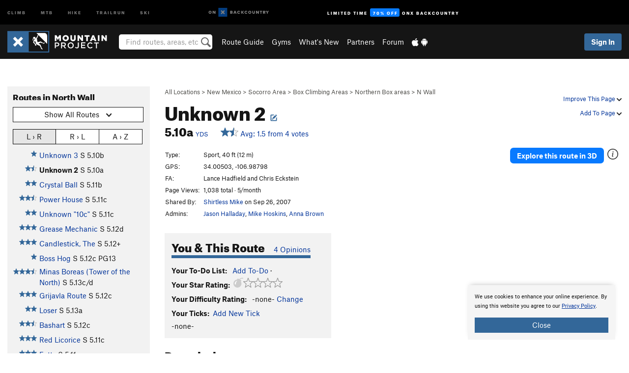

--- FILE ---
content_type: text/html; charset=UTF-8
request_url: https://www.mountainproject.com/route/106033051/unknown-2
body_size: 20733
content:
<!DOCTYPE html>
<html xmlns="http://www.w3.org/1999/xhtml" lang="en-US">
    <head>
        <meta charset="utf-8">
<meta http-equiv="X-UA-Compatible" content="IE=edge">
<meta name="viewport" content="width=device-width, initial-scale=1, shrink-to-fit=no, viewport-fit=cover">

<title>Rock Climb Unknown 2, Socorro Area</title>

<meta http-equiv="Content-Language" content="en_US" />

<link href="/css/ap-vendor-full.css?id=fa0c443b73aac8a18b4ba7cffcc25368" rel="stylesheet" />


<link rel="stylesheet" href="/css/styles-shared-all.css?id=aedb0a51a5dd997667be99ba5074f0fb"/>

    <link rel="stylesheet" href="/css/styles-shared-ap.css?id=15053a49f49e2336f1c6295cbf5ff953"/>

<link rel="stylesheet" href="/css/styles-site-climb.css?id=7eec67c67ec1e6f08f70fee71d62e67f"/>


    <style>
        .metric {
            display: none;
        }
    </style>

            <link href="//cdn2.apstatic.com" rel="dns-prefetch" />
    
<meta name="description" content="Find rock climbing routes, photos, and guides for every state, along with experiences and advice from fellow climbers."/>
    <meta property="og:title" content="Rock Climb Unknown 2, Socorro Area"/>
    <meta property="og:site_name" content="Mountain Project"/>
    <meta property="og:type" content="website"/>
    <meta property="og:description" content="Find rock climbing routes, photos, and guides for every state, along with experiences and advice from fellow climbers."/>
    <meta property="og:image" content="https://www.mountainproject.com/assets/photos/climb/111569437_medium_1494295483.jpg"/>
    <meta property="fb:app_id" content="11749012187"/>

    
    

    
                        <meta property="og:url" content="https://www.mountainproject.com/route/106033051/unknown-2"/>
            <link rel="canonical" href="https://www.mountainproject.com/route/106033051/unknown-2"/>
            
<meta name="google-site-verification" content="dfmLg0_QdCMHOFDJ7edPcQXqjvNTl96j5206gg7CDGM"/>
<link rel="shortcut icon" href="/img/climb/favicons/favicon.png">
<link rel="apple-touch-icon-precomposed" href="/img/climb/favicons/favicon-152.png">
<link rel="icon" sizes="16x16" href="/img/climb/favicons/favicon-16.png">
<link rel="icon" sizes="32x32" href="/img/climb/favicons/favicon-32.png">
<link rel="icon" sizes="152x152" href="/img/climb/favicons/favicon-152.png">
<link rel="icon" sizes="180x180" href="/img/climb/favicons/favicon-180.png">

<script src="/js/ap-vendor-full.js?id=1945ee864736d4f641db293c26469e96"></script>

    <script type="text/javascript">
        (function(w) {
            w.ap = w.ap || {};

            w.ap.config = {
                'projectType': 'climb',
                'allProjectTypes': ["climb","mtb","hike","trailrun","ski"],
                'isLoggedIn': 0,
                'userId': undefined,
                                    'onxUserId': undefined,
                                'isAdmin': 0,
                'displayMetric': 0,
                'cdnUrl': '',
                'cdnFilesUrl': 'https://mountainproject.com/assets',
                'brandColor': '#336799',
                'riderRight': '/img/climb/climberRight.svg',
                'riderLeft': '/img/climb/climberRight.svg',
                'isProd': '1',
                'env': 'production'
            };
        })(window);
    </script>

    <script src="/js/sites/all.js?id=449cf39ab6835bb9a0eda35c278225b3"></script>
    <script src="/js/sites/ap.js?id=ed1d4111a8d160505075462007825505"></script>
    <script src="/js/firebase-climb.js?id=d2b594d44c2cdf48c64366455d9a6131"></script>

<script src="/js/climb-main.js?id=20ed83a58b90f562e30cc28772a74a57"></script>
<script>
        (function(w,d,s,l,i){w[l]=w[l]||[];
                        w[l].push({'gtm.start': new Date().getTime(),event:'gtm.js'});
            var f=d.getElementsByTagName(s)[0],j=d.createElement(s),dl=l!='dataLayer'?'&l='+l:'';j.async=true;j.src=
            'https://www.googletagmanager.com/gtm.js?id='+i+dl;f.parentNode.insertBefore(j,f);
        })(window,document,'script','dataLayer','GTM-KX76S82');
    </script>
            <script>
            (function(b,r,a,n,c,h,_,s,d,k){if(!b[n]||!b[n]._q){for(;s<_.length;)c(h,_[s++]);d=r.createElement(a);d.async=1;d.src="https://cdn.branch.io/branch-latest.min.js";k=r.getElementsByTagName(a)[0];k.parentNode.insertBefore(d,k);b[n]=h}})(window,document,"script","branch",function(b,r){b[r]=function(){b._q.push([r,arguments])}},{_q:[],_v:1},"addListener banner closeBanner closeJourney data deepview deepviewCta first init link logout removeListener setBranchViewData setIdentity track trackCommerceEvent logEvent disableTracking getBrowserFingerprintId crossPlatformIds lastAttributedTouchData setAPIResponseCallback qrCode setRequestMetaData setAPIUrl getAPIUrl setDMAParamsForEEA".split(" "), 0);
            branch.init('key_live_pjQ0EKK0ulHZ2Vn7cvVJNidguqosf7sF');
            branch.setBranchViewData({
                data: {
                    web_url: window.location.href,
                },
            })
                    </script>
        <script src="https://615b02ef838540809c4f5d09cd4e9626.js.ubembed.com" async></script>
    <script data-ad-client="ca-pub-6303172662991335" async crossorigin="anonymous" src="https://pagead2.googlesyndication.com/pagead/js/adsbygoogle.js?client=ca-pub-6303172662991335"></script>
    <script async src="https://securepubads.g.doubleclick.net/tag/js/gpt.js"></script>
    <script>
        window.googletag = window.googletag || {cmd: []};
        googletag.cmd.push(function() {

            googletag.defineSlot(
                '/22290733000/AdventureProjects/BellyBand',
                [
                    [1024, 90],
                    [1024, 250],
                    [728, 90],
                    [728, 250],
                    [300, 600],
                    [300, 250],
                ],
                'div-gpt-ad-1614710348458-0'
            ).defineSizeMapping([
                [[1024, 0], [[1024, 250], [1024, 90]]],
                [[728, 0], [[728, 250], [728, 90]]],
                [[300, 0], [[300, 600],[300, 250]]],
                [[0, 0], []]
            ]).addService(googletag.pubads());;

            googletag.defineSlot(
                '/22290733000/AdventureProjects/LeaderBoard',
                [
                    [1024, 90],
                    [1024, 250],
                    [728, 250],
                    [728, 90],
                    [320, 50],
                    [320, 100]
                ],
                'div-gpt-ad-1614709329076-0'
            ).defineSizeMapping([
                [[1024, 0], [[1024, 250], [1024, 90]]],
                [[728, 0], [[728, 250], [728, 90]]],
                [[300, 0], [[320, 100],[320, 50]]],
                [[0, 0], []]
            ]).addService(googletag.pubads());

            googletag.pubads().setTargeting('domain','mountainproject.com');
            googletag.pubads().setTargeting('env','production');
            googletag.pubads().setTargeting('url','route/106033051/unknown-2');
            googletag.pubads().setTargeting('dir','route');
            googletag.pubads().setTargeting('user_role','guest');
            googletag.pubads().setTargeting('is_logged_in','false');
            googletag.pubads().enableSingleRequest();
            googletag.pubads().collapseEmptyDivs();
            googletag.enableServices();
        });
    </script>

<link href="/css/froala_editor.pkgd.min-3-1-0.css" rel="stylesheet" type="text/css"/>








    </head>
    <body id="body-climb">
                    <noscript><iframe src="https://www.googletagmanager.com/ns.html?id=GTM-KX76S82"
                  height="0" width="0" style="display:none;visibility:hidden"></iframe></noscript>

    
    <div class="modal fade login-modal" id="login-modal" tabindex="-1" role="dialog" aria-hidden="true">
    <div class="modal-dialog modal-sm" role="document">
        <div class="modal-content">
            <div class="modal-header">
                
                                    <button type="button" class="close" data-dismiss="modal" aria-label="Close">
                        <span aria-hidden="true">
                            <img src="/img/icons/closeX-lightBg.svg" />
                        </span>
                    </button>
                                <h2 class="modal-title">Sign Up or Log In</h2>
                            </div>
            <div class="modal-body">
                <div class="container-fluid">
                    <div class="text-xs-center all-sites-disclaimer">
    <p class="text-muted"><a target="_blank" href="https://www.adventureprojects.net">Your FREE account works with all Adventure Projects sites <img src="/img/arrows/nextGray.svg"/></a></p>
</div>

<div class="login-signup-block" >
    <span class="wide">
    <a href="https://www.mountainproject.com/auth/login/onx" class="btn btn-onx"><img src="/img/social/white-onx.svg">Continue with onX Maps</a>
</span>

    <span class="wide">
    <a href="https://www.mountainproject.com/auth/login/facebook" class="btn btn-facebook"><img src="/img/social/white-facebook.svg">Sign in with Facebook</a>
</span>

    <span class="wide">
        <style>
            #appleid-signin {
                width: 100%;
                height: 40px;
                margin: 1rem 0;
            }
            div[role="button"] {
                max-width: none !important;
            }
        </style>
        <div
            id="appleid-signin"
            data-color="white"
            data-border="true"
            data-type="sign in"
            data-border="true"
            data-border-radius="20"
        ></div>
        <script type="text/javascript"
                src="https://appleid.cdn-apple.com/appleauth/static/jsapi/appleid/1/en_US/appleid.auth.js"></script>
        <script type="text/javascript">
            AppleID.auth.init({
                clientId: 'com.mountainproject.www',
                scope: 'name email',
                redirectURI: 'https://www.mountainproject.com/auth/login/apple/return',
                usePopup: false //or false defaults to false
            });
        </script>
</span>

    
    <br />
    <div id="email-login"></div>
    <a class="lost-password-toggle" href="#" style="display: block; margin-top: 5px;">Password help</a>

    <div class="orSeparator">
        <span>OR</span><hr>
    </div>

    
            
        <div id="email-signup"></div>
        <p></p>
    </div>


<div class="lost-password-block"  style="display: none" >
    <div id="forgot-password"></div>
    <p class="mt-2 text-xs-center"><a class="lost-password-toggle" href="#">Cancel</a></p>
</div>

<script>
    $.ajax({
        type:'GET',
        url:'/ajax/public/auth/signup',
        success:function(data) {
            $("#email-signup").html(data);
        },

        error: function (msg) {
            console.log(msg);
            var errors = msg.responseJSON;
        }
    });
    $.ajax({
        type:'GET',
        url:'/ajax/public/auth/login',
        success:function(data) {
            $("#email-login").html(data);
        },

        error: function (msg) {
            console.log(msg);
            var errors = msg.responseJSON;
        }
    });
    $.ajax({
        type:'GET',
        url:'/ajax/public/auth/forgot',
        success:function(data) {
            $("#forgot-password").html(data);
        },

        error: function (msg) {
            console.log(msg);
            var errors = msg.responseJSON;
        }
    });
</script>
                </div>
            </div>
                    </div>
    </div>
</div>


<div class="modal fade share-content-modal" id="share-content-modal" tabindex="-1" role="dialog" aria-hidden="true">
    <div class="modal-dialog modal-sm" role="document">
        <div class="modal-content">
            <div class="modal-header">
                
                                    <button type="button" class="close" data-dismiss="modal" aria-label="Close">
                        <span aria-hidden="true">
                            <img src="/img/icons/closeX-lightBg.svg" />
                        </span>
                    </button>
                                <h2 class="modal-title">Share on Mountain Project</h2>
                            </div>
            <div class="modal-body">
                <div class="container-fluid">
                    <div class="block">
            <a href="https://www.mountainproject.com/share/trail">Create Route or
        Route <img class="arrow"
                                                     src="/img/climb/downArrow.png"></a>
    <img class="sliver" src="/img/mapSliver.jpg" />
        </div>
        <hr>
    <div class="block">
        <a href="https://www.mountainproject.com/edit/symbol">Add a Symbol <img class="arrow"
                                                                                        src="/img/climb/downArrow.png"></a>
    <div class="symbols mt-1">
        <img src="/img/map/hazard.png">
        <img src="/img/map/parking.png">
        <img src="/img/map/viewpoint.png">
        <img src="/img/map/info.png">
    </div>
    </div>
    <hr>
    <div class="block">
        <a href="https://www.mountainproject.com/share/photo">Share a Photo <img class="arrow" src="/img/climb/downArrow.png"></a>
    <img class="sliver" src="/img/photoSliver.png"/>
    </div>
    <hr>
    <div class="block">
        <a href="https://www.mountainproject.com/share/video">Share a Video <img class="arrow" src="/img/climb/downArrow.png"></a>
    <div class="mt-1"><img class="videos" src="/img/youTubeVimeo.png"></div>
    </div>
        <hr>
    <div>
        <p><small>Taking other people's content (text, photos, etc) without permission is a copyright violation and
                NOT OKAY!</small></p>
    </div>
                </div>
            </div>
                    </div>
    </div>
</div>
<div class="modal fade flag-content-modal" id="flag-content-modal" tabindex="-1" role="dialog" aria-hidden="true">
    <div class="modal-dialog modal-sm" role="document">
        <div class="modal-content">
            <div class="modal-header">
                
                                    <button type="button" class="close" data-dismiss="modal" aria-label="Close">
                        <span aria-hidden="true">
                            <img src="/img/icons/closeX-lightBg.svg" />
                        </span>
                    </button>
                                <h2 class="modal-title">Flag Inappropriate Post</h2>
                            </div>
            <div class="modal-body">
                <div class="container-fluid">
                    <form method="post" id="flag-content-form">
    <div class="form-group">
        <p>
            <label><input type="radio" name="type" value="spam"> Spam?</label><br>
            <label><input type="radio" name="type" value="jerk"> Being a jerk / offensive?</label><br>
            <label><input type="radio" name="type" value="other"> Something else? Please explain.</label>
        </p>
        <p>Please tell us why:</p>
        <textarea class="short form-control" name="reason"></textarea>
    </div>
    <div class="form-group">
        <input type="hidden" name="_token" value="JMb3tC8lWwsSdo6FHNKyWElyztpx42YwVJUnteCZ" autocomplete="off">
        <input type="submit" class="btn btn-primary" value="Flag It">
        <a href="#" class="btn btn-link btn-sm cancel" data-dismiss="modal">Cancel</a>

        <input type="hidden" name="id" value="" />
        <p class="mt-1 form-group small text-muted">
            An Adventure Projects staff member will review this and take an appropriate action, but we generally don't reply.
        </p>
    </div>
</form>
<hr>
<p class="text-xs-center">
    Additionally, you can<br>permanently ignore this user.
</p>
<p class="text-xs-center">
    <a id="ignore-user-info" href="" class="btn btn-primary">More Info</a>
</p>

<script>
    $('#flag-content-form').validate({
        rules: {
            type: {
                required: true
            },
            reason: {
                required: true
            },
        },
        errorPlacement: function(error, element) {
            error.insertAfter("#type-label");
        }
    });
</script>                </div>
            </div>
                    </div>
    </div>
</div>
<div id="faded-background"></div>
                            <div id="header-container-print" class="text-xs-center">
    <img id="logo-print" alt="Mountain Project Logo"
         src="/img/climb/logoHex.png"/>
</div>
<div id="header-container">
    <div class="top-nav">
    <div class="top-nav__wrap">
        <div class="top-nav__left">
            <div class="top-nav__item hidden-sm-down"><a class="top-nav__activity" href="https://www.mountainproject.com"
                    title="Open Mountain Project">Climb</a></div>
            <div class="top-nav__item hidden-sm-down"><a class="top-nav__activity" href="https://www.mtbproject.com"
                    title="Open MTB Project">MTB</a></div>
            <div class="top-nav__item hidden-sm-down"><a class="top-nav__activity" href="https://www.hikingproject.com"
                    title="Open Hiking Project">Hike</a></div>
            <div class="top-nav__item hidden-sm-down"><a class="top-nav__activity"
                    href="https://www.trailrunproject.com" title="Open TrailRun Project">Trailrun</a></div>
            <div class="top-nav__item hidden-sm-down"><a class="top-nav__activity" href="https://www.powderproject.com"
                    title="Open Powder Project">Ski</a></div>
            <div class="top-nav__item">
                <a class="top-nav__activity" href="https://webmap.onxmaps.com/backcountry/?mode=climb&amp;utm_source=mountainproject&amp;utm_medium=owned_referral&amp;utm_content=ap-climb-top-nav&amp;utm_campaign=bc_ap-climb-top-nav-12222023" title="onX Backcountry">
                    <svg width="auto" height="18" viewBox="0 0 82 12" fill="none"
                        xmlns="http://www.w3.org/2000/svg" title="onX Backcountry" style="top: 5px;">
                        <path
                            d="M1.06878 5.99923C1.06878 6.5896 1.44974 6.99653 2.00151 6.99653C2.55329 6.99653 2.93424 6.58805 2.93424 5.99923C2.93424 5.41041 2.55329 5.00193 2.00151 5.00193C1.44974 5.00193 1.06878 5.40886 1.06878 5.99923ZM4 5.99923C4 7.15067 3.17007 8 2 8C0.829933 8 0 7.15067 0 5.99923C0 4.84779 0.829933 4 2 4C3.17007 3.99846 4 4.84779 4 5.99923Z"
                            fill="white" />
                        <path fill-rule="evenodd" clip-rule="evenodd"
                            d="M9.25 8H8.20433L6.57379 5.75154V8H5.5V4H6.54551L8.17621 6.24862V4H9.25V8Z"
                            fill="white" />
                        <path fill-rule="evenodd" clip-rule="evenodd" d="M13.25 12H25.25V0H13.25V12Z" fill="#087BFF" />
                        <path fill-rule="evenodd" clip-rule="evenodd"
                            d="M22.0001 7.66034L20.9297 8.73077L19.2502 7.0512L17.5705 8.73077L16.5001 7.66034L18.1797 5.98076L16.5001 4.30104L17.5705 3.23077L19.2502 4.91018L20.9297 3.23077L22.0001 4.30104L20.3206 5.98076L22.0001 7.66034Z"
                            fill="white" />
                        <path
                            d="M32.0371 5.98425C32.352 5.82677 32.5567 5.52757 32.5567 5.14961C32.5567 4.4567 32.0844 4.01575 31.0294 4.01575H29.25V7.96851H31.1238C32.1631 7.96851 32.6354 7.52756 32.6354 6.83464C32.6354 6.45669 32.3677 6.11024 32.0371 5.98425ZM30.3208 4.89764H30.9978C31.297 4.89764 31.4387 5.00788 31.4387 5.22835C31.4387 5.44882 31.2812 5.55905 30.9978 5.55905H30.3208V4.89764ZM31.0608 7.10236H30.3208V6.4252H31.0608C31.3758 6.4252 31.5332 6.53543 31.5332 6.77165C31.5332 6.99213 31.3758 7.10236 31.0608 7.10236ZM35.1548 4.01575L33.659 7.96851H34.777L35.0447 7.21261H36.5249L36.7925 7.96851H37.9262L36.4303 4.01575H35.1548ZM35.3754 6.26771L35.7847 5.10237L36.1942 6.26771H35.3754ZM40.8551 4.97638C41.233 4.97638 41.5322 5.14961 41.7211 5.48032L42.6659 4.96064C42.3196 4.33071 41.6424 3.95276 40.8551 3.95276C39.6269 3.95276 38.7766 4.80315 38.7766 6.00001C38.7766 7.19685 39.6426 8.04724 40.8551 8.04724C41.6424 8.04724 42.2408 7.70079 42.6187 7.13386L41.7368 6.51969C41.5164 6.8504 41.2172 7.02362 40.8394 7.02362C40.3512 7.02362 39.8789 6.67717 39.8789 6.00001C39.8946 5.38583 40.3039 4.97638 40.8551 4.97638ZM47.7835 4.01575H46.4766L45.4846 5.49607H45.1697V4.01575H44.0989V7.96851H45.1697V6.45669H45.4688L46.5868 7.96851H47.9095L46.3506 5.95276L47.7835 4.01575ZM50.7911 4.97638C51.169 4.97638 51.4682 5.14961 51.6571 5.48032L52.6019 4.96064C52.2556 4.33071 51.5784 3.95276 50.7911 3.95276C49.5629 3.95276 48.7126 4.80315 48.7126 6.00001C48.7126 7.19685 49.5786 8.04724 50.7911 8.04724C51.5784 8.04724 52.1767 7.70079 52.5547 7.13386L51.6728 6.51969C51.4524 6.8504 51.1532 7.02362 50.7754 7.02362C50.2872 7.02362 49.8148 6.67717 49.8148 6.00001C49.8306 5.38583 50.2399 4.97638 50.7911 4.97638ZM55.8457 3.95276C54.6175 3.95276 53.7514 4.8189 53.7514 6.00001C53.7514 7.18111 54.6175 8.04724 55.8457 8.04724C57.0739 8.04724 57.94 7.18111 57.94 6.00001C57.94 4.8189 57.0739 3.95276 55.8457 3.95276ZM55.8457 7.02362C55.2631 7.02362 54.8694 6.59842 54.8694 6.00001C54.8694 5.40158 55.2631 4.97638 55.8457 4.97638C56.4283 4.97638 56.8219 5.40158 56.8219 6.00001C56.8219 6.59842 56.4283 7.02362 55.8457 7.02362ZM61.7664 6.33071C61.7664 6.78741 61.5144 7.02362 61.0892 7.02362C60.6641 7.02362 60.4122 6.78741 60.4122 6.33071V4.01575H59.3414V6.3622C59.3414 7.43307 59.9555 8.04724 61.0892 8.04724C62.223 8.04724 62.8372 7.43307 62.8372 6.3622V4.01575H61.7664V6.33071ZM67.0729 6.23623L65.451 4.01575H64.396V7.96851H65.4667V5.74803L67.0886 7.96851H68.128V4.01575H67.0729V6.23623ZM70.4741 5.00788V7.96851H71.5448V5.00788H72.6629V4.01575H69.3403V5.00788H70.4741ZM77.1664 5.33859C77.1664 4.53543 76.6309 4.01575 75.639 4.01575H73.8754V7.96851H74.9461V6.56693H75.0091L75.9539 7.96851H77.2136L76.1429 6.51969C76.8042 6.37796 77.1664 5.93701 77.1664 5.33859ZM75.6232 5.68504H74.9461V4.97638H75.6232C75.8909 4.97638 76.0799 5.08661 76.0799 5.32283C76.0799 5.57481 75.8909 5.68504 75.6232 5.68504ZM80.4731 4.01575L79.67 5.51181L78.867 4.01575H77.6387L79.1346 6.48819V7.96851H80.2054V6.47245L81.6698 4.01575H80.4731Z"
                            fill="white" />
                    </svg>
                </a>
            </div>
                            <div class="top-nav__item">
                    <a class="top-nav__activity top-nav__activity--cta" href="https://www.onxmaps.com/backcountry/onx-backcountry-is-now-powered-by-mountain-project?utm_source=mountainproject&amp;utm_medium=owned_referral&amp;utm_content=ap-climb-top-nav-cta&amp;utm_campaign=bc_lto-67-off"
                        title="Limited Time Offer">
                        <span>Limited Time</span><strong>70% Off</strong><span class="hidden-sm-down">onX
                            Backcountry</span>
                    </a>
                </div>
                    </div>
        <div class="top-nav__right">
            <div id="content-in-progress" class="top-nav__item"></div>
<script>
    if (inIframe()) {
        $("#content-in-progress").hide();
    }else{
        $.ajax({
            type:'GET',
            url:'/ajax/public/content-in-progress',
            success:function(data) {
                $("#content-in-progress").html(data);
                attachMessageToggles();
            },
            error: function (msg) {
                console.log(msg);
                var errors = msg.responseJSON;
            }
        });
    }
</script>

        </div>
    </div>
</div>
    <div id="header" class="container-fluid">
        <div class="header-container">
                            <div class="header-container__nav">
                    
                    <a href="/" class="app-logo" title="Home"><img src="/img/climb/logoHex2.svg" alt="Logo"/></a>

                    <div id="desktop-header-search" class="search hidden-sm-down">
                        <search redirect-url="https://www.mountainproject.com/search"
                                endpoint="https://www.mountainproject.com/ajax/public/search/suggestions" container="desktop-header-search"
                                placeholder="Find routes, areas, etc" autocomplete="off" name="search"></search>
                    </div>

                    <div id="header-nav" class="hidden-sm-down">
                                                <div id="links">
            <div class="tab">
            <a href="https://www.mountainproject.com/route-guide">Route Guide</a>
        </div>
            <div class="tab">
            <a href="https://www.mountainproject.com/gyms">Gyms</a>
        </div>
            <div class="tab">
            <a href="https://www.mountainproject.com/whats-new">What's New</a>
        </div>
            <div class="tab">
            <a href="https://www.mountainproject.com/partner-finder">Partners</a>
        </div>
            <div class="tab">
            <a href="https://www.mountainproject.com/forum">Forum</a>
        </div>
        <div class="tab">
        <a href="https://www.mountainproject.com/mobile-app" title="Mobile Apps">
            <img class="apple icon" src="/img/apple.png" alt="Apple"/><img
                    class="android icon" src="/img/android.png" alt="Android"/>
        </a>
    </div>
</div>
                    </div>
                                    </div>
                
                <div class="header-container__user">
                                            
                    <div id="user">
                        
                                                    <a href="#" data-toggle="modal" data-target="#login-modal"
                                class="btn btn-primary btn-sm sign-in">Sign In</a>
                                            </div>
                    
                    
                    <div id="hamburger-container" class="hidden-md-up">
                        
                        <a class="hamburger" id="hamburger-trigger" data-toggle="collapse"
                            href="#hamburger-contents" aria-expanded="false" aria-controls="hamburger-contents"><img
                                    src="/img/hamburgerIcon.svg" class="closed" alt="Menu"
                                    title="Menu"></a>
                    </div>
                </div>
                    </div>
        
        <div class="container-fluid row collapse hidden-lg-up" id="hamburger-contents">
            <div id="mobile-header-search" class="item search">
                <search redirect-url="https://www.mountainproject.com/search"
                        endpoint="https://www.mountainproject.com/ajax/public/search/suggestions" container="mobile-header-search"
                        placeholder="Find routes, areas, etc" autocomplete="off"  name="search"></search>
            </div>
            <div class="item">
        <a href="https://www.mountainproject.com/route-guide">Route Guide  <img class="menu-arrow" src="/img/arrowRightBlack.svg"/></a>
    </div>
    <div class="item">
        <a href="https://www.mountainproject.com/gyms">Climbing Gyms  <img class="menu-arrow" src="/img/arrowRightBlack.svg"/></a>
    </div>
    <div class="item">
        <a href="https://www.mountainproject.com/whats-new">What's New <img class="menu-arrow" src="/img/arrowRightBlack.svg"/></a>
    </div>
    <div class="item">
        <a href="https://www.mountainproject.com/partner-finder">Partners <img class="menu-arrow" src="/img/arrowRightBlack.svg"/></a>
    </div>
    <div class="item">
        <a href="https://www.mountainproject.com/forum">Forum <img class="menu-arrow" src="/img/arrowRightBlack.svg"/></a>
    </div>
<div class="item mobile">
    <a href="https://www.mountainproject.com/mobile-app">
        Get the app
        <img class="apple" src="/img/appleBlack.svg" />
        <img class="android" src="/img/androidBlack.svg" />
        <img class="menu-arrow" src="/img/arrowRightBlack.svg" />
    </a>
</div>
        </div>

            </div>
</div>


<div class="">
    <div class="container-fluid">
        <div class="row">
            <!-- /22290733000/AdventureProjects/LeaderBoard -->
            <style>#div-gpt-ad-1614709329076-0 iframe { margin: 10px 0 0; } </style>
            <div style="display: flex; justify-content: center;">
                <div id='div-gpt-ad-1614709329076-0'>
                <script>
                    googletag.cmd.push(function() { googletag.display('div-gpt-ad-1614709329076-0'); });
                </script>
                </div>
            </div>
        </div>
    </div>
</div>

        <div class="main-content-container ">
            <div class="container-fluid">
                <div id="flash-message"></div>
    <script>
        $.ajax({
            type:'GET',
            url:'/ajax/public/flash/messages',
            success:function(data) {
                $("#flash-message").html(data);
            },
            cache: false,
            error: function (msg) {
                console.log(msg);
                var errors = msg.responseJSON;
            }
        });
    </script>
                <script>
    // if in an iframe, we're probably in some admin or admin-like tool, or a widget.  don't show some messaging
    // we want to do this here (not document ready) which would cause a highly visible page reflow
    if (inIframe()) {
        $(".page-improvement-message").hide();
    }

    function hideImprovementMessage()
    {
        setCookie
    }
</script>


                    <!-- /22290733000/AdventureProjects/BellyBand -->
    <div style="display: flex; justify-content: center; margin: 1.5rem auto; padding: 0 1rem;max-width: 1280px; overflow:hidden;">
        <div id='div-gpt-ad-1614710348458-0'>
            <script>
                googletag.cmd.push(function() { googletag.display('div-gpt-ad-1614710348458-0'); });
            </script>
        </div>
    </div>
    <div id="route-page">
        <div class="row pt-main-content">
            <div class="col-md-9 float-md-right mb-1">
                <div class="float-xs-right text-xs-right small mt-1 ml-2">

                    <div class="dropdown nowrap inline-block improve-page-general">
            <a href="#" data-toggle="modal" data-target="#login-modal" class="dropdown-toggle">Improve This Page <img
        class="arrow" src="/img/downArrowBlack.svg" alt="Drop down"></a>
    </div>
    
    <div class="mt-half">
        <div class="dropdown nowrap">
            <a href="#" data-toggle="modal" data-target="#login-modal" class="dropdown-toggle">Add To Page <img
            class="arrow" src="/img/downArrowBlack.svg" alt="Drop down"></a>
    </div>
    </div>
</div>
<div class="mb-half small text-warm">
    <a href="https://www.mountainproject.com/route-guide">All Locations</a>  &gt;     
            <a href="https://www.mountainproject.com/area/105708964/new-mexico">New Mexico</a>
        
             &gt; <a href="https://www.mountainproject.com/area/108335247/socorro-area">Socorro Area</a>
        
             &gt; <a href="https://www.mountainproject.com/area/105791039/the-box-climbing-areas">Box Climbing Areas</a>
        
             &gt; <a href="https://www.mountainproject.com/area/105791881/northern-box-areas">Northern Box areas</a>
        
             &gt; <a href="https://www.mountainproject.com/area/106031223/north-wall">N Wall</a>
    </div>

<h1>
        Unknown 2

                <!--EDIT-Climb\Lib\Models\Route-106033051--><a href="#" data-toggle="modal" data-target="#login-modal" href="#"
    data-login-context="Make it Better!">
                    <img src='/img/icons/edit_climb.svg'
                class="show-tooltip suggest-change-icon" title='Suggest Change' alt="Suggest change">
            </a>

    </h1>



<h2 class="inline-block mr-2"><span class='rateYDS'>5.10a <a href="https://www.mountainproject.com/international-climbing-grades" class="font-body"><span class="small">YDS</span></a></span> <span class='rateFrench'>6a <a href="https://www.mountainproject.com/international-climbing-grades" class="font-body"><span class="small">French</span></a></span> <span class='rateEwbanks'>18 <a href="https://www.mountainproject.com/international-climbing-grades" class="font-body"><span class="small">Ewbanks</span></a></span> <span class='rateUIAA'>VI+ <a href="https://www.mountainproject.com/international-climbing-grades" class="font-body"><span class="small">UIAA</span></a></span> <span class='rateZA'>18 <a href="https://www.mountainproject.com/international-climbing-grades" class="font-body"><span class="small">ZA</span></a></span> <span class='rateBritish'>E1 5a <a href="https://www.mountainproject.com/international-climbing-grades" class="font-body"><span class="small">British</span></a></span></h2>
<br class="hidden-sm-up">
<span id="route-star-avg">
    <span>
        <a class="show-tooltip" title="View Stats" href="https://www.mountainproject.com/route/stats/106033051/unknown-2">
            <span id="starsWithAvgText-106033051">
    <span class='scoreStars '>
                                            <img src='/img/stars/starBlue.svg' alt='' >
                                                <img src='/img/stars/starBlueHalf.svg' alt='' >
                                                
                                                
                        </span>


    &nbsp;Avg: 1.5 from 4
    votes
</span>
        </a>
    </span>
</span>
            </div>
            <div class="col-md-3 left-nav float-md-left mb-2">
                <div class="mp-sidebar">
                    <h3>Routes in North Wall</h3>

<div class="dropdown mb-1">
    <button class="btn btn-secondary btn-sm dropdown-toggle" type="button" data-toggle="dropdown">
        <span id="route-type-label">Highlight</span><img
            class="ml-1 dropdown-arrow" src="/img/downArrowBlack.svg" alt="Drop down"/>
    </button>
    <div class="dropdown-menu">
                    <button class="dropdown-item route-type-option" type="button" data-value="">
                Show all routes
            </button>
                    <button class="dropdown-item route-type-option" type="button" data-value="Trad">
                Trad
            </button>
                    <button class="dropdown-item route-type-option" type="button" data-value="Sport">
                Sport
            </button>
                    <button class="dropdown-item route-type-option" type="button" data-value="Toprope">
                Toprope
            </button>
                    <button class="dropdown-item route-type-option" type="button" data-value="Boulder">
                Boulder
            </button>
                    <button class="dropdown-item route-type-option" type="button" data-value="Ice">
                Ice
            </button>
                    <button class="dropdown-item route-type-option" type="button" data-value="Aid">
                Aid
            </button>
                    <button class="dropdown-item route-type-option" type="button" data-value="Mixed">
                Mixed
            </button>
                    <button class="dropdown-item route-type-option" type="button" data-value="Alpine">
                Alpine
            </button>
            </div>
</div>

    <div id="sort-buttons" class="mb-half">
        <div class="btn-group btn-group-sm width100" data-toggle="buttons">
            <label class="btn btn-secondary" title="Left to Right" data-value="lr">
                <input name="sort-input" type="radio" autocomplete="off">L &rsaquo; R
            </label>
            <label class="btn btn-secondary" title="Right to Left" data-value="rl">
                <input name="sort-input" type="radio" autocomplete="off">R &rsaquo; L
            </label>
            <label class="btn btn-secondary" title="Alphabetical" data-value="az">
                <input name="sort-input" type="radio" autocomplete="off">A &rsaquo; Z
            </label>
        </div>
    </div>

<div class="max-height max-height-md-0 max-height-xs-400">
    <table class="width100" id="left-nav-route-table">
                    <tr data-az="0"
                data-lr="14"
                data-rl="-14">
                <td class="route-score">
                    <!--START-STARS-\Climb\Lib\Models\Route-107515701-->
<span class='scoreStars '>
                                            <img src='/img/stars/starBlue.svg' alt='' >
                                                <img src='/img/stars/starBlue.svg' alt='' >
                                                <img src='/img/stars/starBlueHalf.svg' alt='' >
                                                
                        </span>


<!--END-STARS-\Climb\Lib\Models\Route-107515701-->
                </td>
                <td>
                                            <a href="https://www.mountainproject.com/route/107515701/alarm-arm">Alarm Arm</a>
                                        <span class="route-type Rock Trad">
                    T <span class='rateYDS'>5.11+</span> <span class='rateFrench'>7a</span> <span class='rateEwbanks'>24</span> <span class='rateUIAA'>VIII</span> <span class='rateZA'>24</span> <span class='rateBritish'>E4 6a</span>
                    </span>
                    <!--TODO-MARKER-107515701-->
                </td>
            </tr>
                    <tr data-az="1"
                data-lr="11"
                data-rl="-11">
                <td class="route-score">
                    <!--START-STARS-\Climb\Lib\Models\Route-106364055-->
<span class='scoreStars '>
                                            <img src='/img/stars/starBlue.svg' alt='' >
                                                <img src='/img/stars/starBlue.svg' alt='' >
                                                <img src='/img/stars/starBlueHalf.svg' alt='' >
                                                
                        </span>


<!--END-STARS-\Climb\Lib\Models\Route-106364055-->
                </td>
                <td>
                                            <a href="https://www.mountainproject.com/route/106364055/bashart">Bashart</a>
                                        <span class="route-type Rock Sport">
                    S <span class='rateYDS'>5.12c</span> <span class='rateFrench'>7b+</span> <span class='rateEwbanks'>27</span> <span class='rateUIAA'>IX-</span> <span class='rateZA'>27</span> <span class='rateBritish'>E6 6b</span>
                    </span>
                    <!--TODO-MARKER-106364055-->
                </td>
            </tr>
                    <tr data-az="2"
                data-lr="7"
                data-rl="-7">
                <td class="route-score">
                    <!--START-STARS-\Climb\Lib\Models\Route-106391337-->
<span class='scoreStars '>
                                            <img src='/img/stars/starBlue.svg' alt='' >
                                                
                                                
                                                
                        </span>


<!--END-STARS-\Climb\Lib\Models\Route-106391337-->
                </td>
                <td>
                                            <a href="https://www.mountainproject.com/route/106391337/boss-hog">Boss Hog</a>
                                        <span class="route-type Rock Sport">
                    S <span class='rateYDS'>5.12c</span> <span class='rateFrench'>7b+</span> <span class='rateEwbanks'>27</span> <span class='rateUIAA'>IX-</span> <span class='rateZA'>27</span> <span class='rateBritish'>E6 6b</span> PG13
                    </span>
                    <!--TODO-MARKER-106391337-->
                </td>
            </tr>
                    <tr data-az="3"
                data-lr="6"
                data-rl="-6">
                <td class="route-score">
                    <!--START-STARS-\Climb\Lib\Models\Route-122219110-->
<span class='scoreStars '>
                                            <img src='/img/stars/starBlue.svg' alt='' >
                                                <img src='/img/stars/starBlue.svg' alt='' >
                                                <img src='/img/stars/starBlue.svg' alt='' >
                                                
                        </span>


<!--END-STARS-\Climb\Lib\Models\Route-122219110-->
                </td>
                <td>
                                            <a href="https://www.mountainproject.com/route/122219110/the-candlestick">Candlestick, The</a>
                                        <span class="route-type Rock Sport">
                    S <span class='rateYDS'>5.12+</span> <span class='rateFrench'>7c</span> <span class='rateEwbanks'>28</span> <span class='rateUIAA'>IX</span> <span class='rateZA'>27</span> <span class='rateBritish'>E6 6b</span>
                    </span>
                    <!--TODO-MARKER-122219110-->
                </td>
            </tr>
                    <tr data-az="4"
                data-lr="2"
                data-rl="-2">
                <td class="route-score">
                    <!--START-STARS-\Climb\Lib\Models\Route-108878181-->
<span class='scoreStars '>
                                            <img src='/img/stars/starBlue.svg' alt='' >
                                                <img src='/img/stars/starBlue.svg' alt='' >
                                                
                                                
                        </span>


<!--END-STARS-\Climb\Lib\Models\Route-108878181-->
                </td>
                <td>
                                            <a href="https://www.mountainproject.com/route/108878181/crystal-ball">Crystal Ball</a>
                                        <span class="route-type Rock Sport">
                    S <span class='rateYDS'>5.11b</span> <span class='rateFrench'>6c</span> <span class='rateEwbanks'>23</span> <span class='rateUIAA'>VIII-</span> <span class='rateZA'>23</span> <span class='rateBritish'>E3 5c</span>
                    </span>
                    <!--TODO-MARKER-108878181-->
                </td>
            </tr>
                    <tr data-az="5"
                data-lr="15"
                data-rl="-15">
                <td class="route-score">
                    <!--START-STARS-\Climb\Lib\Models\Route-108078425-->
<span class='scoreStars '>
                                            <img src='/img/stars/starBlue.svg' alt='' >
                                                <img src='/img/stars/starBlue.svg' alt='' >
                                                <img src='/img/stars/starBlueHalf.svg' alt='' >
                                                
                        </span>


<!--END-STARS-\Climb\Lib\Models\Route-108078425-->
                </td>
                <td>
                                            <a href="https://www.mountainproject.com/route/108078425/direct-on-the-truth">Direct on the Truth</a>
                                        <span class="route-type Rock Trad">
                    T <span class='rateYDS'>5.10-</span> <span class='rateFrench'>6a</span> <span class='rateEwbanks'>18</span> <span class='rateUIAA'>VI+</span> <span class='rateZA'>18</span> <span class='rateBritish'>E1 5a</span>
                    </span>
                    <!--TODO-MARKER-108078425-->
                </td>
            </tr>
                    <tr data-az="6"
                data-lr="13"
                data-rl="-13">
                <td class="route-score">
                    <!--START-STARS-\Climb\Lib\Models\Route-106139145-->
<span class='scoreStars '>
                                            <img src='/img/stars/starBlue.svg' alt='' >
                                                <img src='/img/stars/starBlue.svg' alt='' >
                                                <img src='/img/stars/starBlue.svg' alt='' >
                                                
                        </span>


<!--END-STARS-\Climb\Lib\Models\Route-106139145-->
                </td>
                <td>
                                            <a href="https://www.mountainproject.com/route/106139145/fatty">Fatty</a>
                                        <span class="route-type Rock Sport">
                    S <span class='rateYDS'>5.11c</span> <span class='rateFrench'>6c+</span> <span class='rateEwbanks'>24</span> <span class='rateUIAA'>VIII-</span> <span class='rateZA'>24</span> <span class='rateBritish'>E4 6a</span>
                    </span>
                    <!--TODO-MARKER-106139145-->
                </td>
            </tr>
                    <tr data-az="7"
                data-lr="5"
                data-rl="-5">
                <td class="route-score">
                    <!--START-STARS-\Climb\Lib\Models\Route-108960281-->
<span class='scoreStars '>
                                            <img src='/img/stars/starBlue.svg' alt='' >
                                                <img src='/img/stars/starBlue.svg' alt='' >
                                                <img src='/img/stars/starBlue.svg' alt='' >
                                                
                        </span>


<!--END-STARS-\Climb\Lib\Models\Route-108960281-->
                </td>
                <td>
                                            <a href="https://www.mountainproject.com/route/108960281/grease-mechanic">Grease Mechanic</a>
                                        <span class="route-type Rock Sport">
                    S <span class='rateYDS'>5.12d</span> <span class='rateFrench'>7c</span> <span class='rateEwbanks'>28</span> <span class='rateUIAA'>IX</span> <span class='rateZA'>28</span> <span class='rateBritish'>E6 6b</span>
                    </span>
                    <!--TODO-MARKER-108960281-->
                </td>
            </tr>
                    <tr data-az="8"
                data-lr="9"
                data-rl="-9">
                <td class="route-score">
                    <!--START-STARS-\Climb\Lib\Models\Route-106377171-->
<span class='scoreStars '>
                                            <img src='/img/stars/starBlue.svg' alt='' >
                                                <img src='/img/stars/starBlue.svg' alt='' >
                                                <img src='/img/stars/starBlue.svg' alt='' >
                                                
                        </span>


<!--END-STARS-\Climb\Lib\Models\Route-106377171-->
                </td>
                <td>
                                            <a href="https://www.mountainproject.com/route/106377171/grijavla-route">Grijavla Route</a>
                                        <span class="route-type Rock Sport">
                    S <span class='rateYDS'>5.12c</span> <span class='rateFrench'>7b+</span> <span class='rateEwbanks'>27</span> <span class='rateUIAA'>IX-</span> <span class='rateZA'>27</span> <span class='rateBritish'>E6 6b</span>
                    </span>
                    <!--TODO-MARKER-106377171-->
                </td>
            </tr>
                    <tr data-az="9"
                data-lr="18"
                data-rl="-18">
                <td class="route-score">
                    <!--START-STARS-\Climb\Lib\Models\Route-108907099-->
<span class='scoreStars '>
                                            <img src='/img/stars/starBlue.svg' alt='' >
                                                <img src='/img/stars/starBlueHalf.svg' alt='' >
                                                
                                                
                        </span>


<!--END-STARS-\Climb\Lib\Models\Route-108907099-->
                </td>
                <td>
                                            <a href="https://www.mountainproject.com/route/108907099/liposuction-massacre-rhonda-savage-st-george">Liposuction Massacre, Rhonda Savage St. George</a>
                                        <span class="route-type Rock Sport">
                    S <span class='rateYDS'>5.10d</span> <span class='rateFrench'>6b+</span> <span class='rateEwbanks'>21</span> <span class='rateUIAA'>VII+</span> <span class='rateZA'>21</span> <span class='rateBritish'>E3 5b</span>
                    </span>
                    <!--TODO-MARKER-108907099-->
                </td>
            </tr>
                    <tr data-az="10"
                data-lr="10"
                data-rl="-10">
                <td class="route-score">
                    <!--START-STARS-\Climb\Lib\Models\Route-106766775-->
<span class='scoreStars '>
                                            <img src='/img/stars/starBlue.svg' alt='' >
                                                <img src='/img/stars/starBlue.svg' alt='' >
                                                
                                                
                        </span>


<!--END-STARS-\Climb\Lib\Models\Route-106766775-->
                </td>
                <td>
                                            <a href="https://www.mountainproject.com/route/106766775/loser">Loser</a>
                                        <span class="route-type Rock Sport">
                    S <span class='rateYDS'>5.13a</span> <span class='rateFrench'>7c+</span> <span class='rateEwbanks'>29</span> <span class='rateUIAA'>IX+</span> <span class='rateZA'>29</span> <span class='rateBritish'>E6 6c</span>
                    </span>
                    <!--TODO-MARKER-106766775-->
                </td>
            </tr>
                    <tr data-az="11"
                data-lr="8"
                data-rl="-8">
                <td class="route-score">
                    <!--START-STARS-\Climb\Lib\Models\Route-106391326-->
<span class='scoreStars '>
                                            <img src='/img/stars/starBlue.svg' alt='' >
                                                <img src='/img/stars/starBlue.svg' alt='' >
                                                <img src='/img/stars/starBlue.svg' alt='' >
                                                <img src='/img/stars/starBlueHalf.svg' alt='' >
                        </span>


<!--END-STARS-\Climb\Lib\Models\Route-106391326-->
                </td>
                <td>
                                            <a href="https://www.mountainproject.com/route/106391326/minas-boreas-tower-of-the-north">Minas Boreas (Tower of the North)</a>
                                        <span class="route-type Rock Sport">
                    S <span class='rateYDS'>5.13c/d</span> <span class='rateFrench'>8b</span> <span class='rateEwbanks'>31</span> <span class='rateUIAA'>X</span> <span class='rateZA'>31</span> <span class='rateBritish'>E8 7a</span>
                    </span>
                    <!--TODO-MARKER-106391326-->
                </td>
            </tr>
                    <tr data-az="12"
                data-lr="17"
                data-rl="-17">
                <td class="route-score">
                    <!--START-STARS-\Climb\Lib\Models\Route-108078501-->
<span class='scoreStars '>
                                            <img src='/img/stars/starBlue.svg' alt='' >
                                                <img src='/img/stars/starBlue.svg' alt='' >
                                                <img src='/img/stars/starBlue.svg' alt='' >
                                                
                        </span>


<!--END-STARS-\Climb\Lib\Models\Route-108078501-->
                </td>
                <td>
                                            <a href="https://www.mountainproject.com/route/108078501/or-dare">Or Dare</a>
                                        <span class="route-type Rock Sport">
                    S <span class='rateYDS'>5.10</span> <span class='rateFrench'>6b</span> <span class='rateEwbanks'>20</span> <span class='rateUIAA'>VII-</span> <span class='rateZA'>19</span> <span class='rateBritish'>E2 5b</span>
                    </span>
                    <!--TODO-MARKER-108078501-->
                </td>
            </tr>
                    <tr data-az="13"
                data-lr="3"
                data-rl="-3">
                <td class="route-score">
                    <!--START-STARS-\Climb\Lib\Models\Route-106032068-->
<span class='scoreStars '>
                                            <img src='/img/stars/starBlue.svg' alt='' >
                                                <img src='/img/stars/starBlue.svg' alt='' >
                                                <img src='/img/stars/starBlueHalf.svg' alt='' >
                                                
                        </span>


<!--END-STARS-\Climb\Lib\Models\Route-106032068-->
                </td>
                <td>
                                            <a href="https://www.mountainproject.com/route/106032068/power-house">Power House</a>
                                        <span class="route-type Rock Sport">
                    S <span class='rateYDS'>5.11c</span> <span class='rateFrench'>6c+</span> <span class='rateEwbanks'>24</span> <span class='rateUIAA'>VIII-</span> <span class='rateZA'>24</span> <span class='rateBritish'>E4 6a</span>
                    </span>
                    <!--TODO-MARKER-106032068-->
                </td>
            </tr>
                    <tr data-az="14"
                data-lr="12"
                data-rl="-12">
                <td class="route-score">
                    <!--START-STARS-\Climb\Lib\Models\Route-106032029-->
<span class='scoreStars '>
                                            <img src='/img/stars/starBlue.svg' alt='' >
                                                <img src='/img/stars/starBlue.svg' alt='' >
                                                <img src='/img/stars/starBlue.svg' alt='' >
                                                
                        </span>


<!--END-STARS-\Climb\Lib\Models\Route-106032029-->
                </td>
                <td>
                                            <a href="https://www.mountainproject.com/route/106032029/red-licorice">Red Licorice</a>
                                        <span class="route-type Rock Sport">
                    S <span class='rateYDS'>5.11c</span> <span class='rateFrench'>6c+</span> <span class='rateEwbanks'>24</span> <span class='rateUIAA'>VIII-</span> <span class='rateZA'>24</span> <span class='rateBritish'>E4 6a</span>
                    </span>
                    <!--TODO-MARKER-106032029-->
                </td>
            </tr>
                    <tr data-az="15"
                data-lr="16"
                data-rl="-16">
                <td class="route-score">
                    <!--START-STARS-\Climb\Lib\Models\Route-108078456-->
<span class='scoreStars '>
                                            <img src='/img/stars/starBlue.svg' alt='' >
                                                <img src='/img/stars/starBlueHalf.svg' alt='' >
                                                
                                                
                        </span>


<!--END-STARS-\Climb\Lib\Models\Route-108078456-->
                </td>
                <td>
                                            <a href="https://www.mountainproject.com/route/108078456/the-truth">Truth, The</a>
                                        <span class="route-type Rock Trad">
                    T <span class='rateYDS'>5.8</span> <span class='rateFrench'>5b</span> <span class='rateEwbanks'>16</span> <span class='rateUIAA'>VI-</span> <span class='rateZA'>15</span> <span class='rateBritish'>HVS 4c</span> PG13
                    </span>
                    <!--TODO-MARKER-108078456-->
                </td>
            </tr>
                    <tr data-az="16"
                data-lr="4"
                data-rl="-4">
                <td class="route-score">
                    <!--START-STARS-\Climb\Lib\Models\Route-108878162-->
<span class='scoreStars '>
                                            <img src='/img/stars/starBlue.svg' alt='' >
                                                <img src='/img/stars/starBlue.svg' alt='' >
                                                
                                                
                        </span>


<!--END-STARS-\Climb\Lib\Models\Route-108878162-->
                </td>
                <td>
                                            <a href="https://www.mountainproject.com/route/108878162/unknown-10c">Unknown &quot;10c&quot;</a>
                                        <span class="route-type Rock Sport">
                    S <span class='rateYDS'>5.11c</span> <span class='rateFrench'>6c+</span> <span class='rateEwbanks'>24</span> <span class='rateUIAA'>VIII-</span> <span class='rateZA'>24</span> <span class='rateBritish'>E4 6a</span>
                    </span>
                    <!--TODO-MARKER-108878162-->
                </td>
            </tr>
                    <tr data-az="17"
                data-lr="1"
                data-rl="-1">
                <td class="route-score">
                    <!--START-STARS-\Climb\Lib\Models\Route-106033051-->
<span class='scoreStars '>
                                            <img src='/img/stars/starBlue.svg' alt='' >
                                                <img src='/img/stars/starBlueHalf.svg' alt='' >
                                                
                                                
                        </span>


<!--END-STARS-\Climb\Lib\Models\Route-106033051-->
                </td>
                <td>
                                            <strong>Unknown 2</strong>
                                        <span class="route-type Rock Sport">
                    S <span class='rateYDS'>5.10a</span> <span class='rateFrench'>6a</span> <span class='rateEwbanks'>18</span> <span class='rateUIAA'>VI+</span> <span class='rateZA'>18</span> <span class='rateBritish'>E1 5a</span>
                    </span>
                    <!--TODO-MARKER-106033051-->
                </td>
            </tr>
                    <tr data-az="18"
                data-lr="0"
                data-rl="0">
                <td class="route-score">
                    <!--START-STARS-\Climb\Lib\Models\Route-106033037-->
<span class='scoreStars '>
                                            <img src='/img/stars/starBlue.svg' alt='' >
                                                
                                                
                                                
                        </span>


<!--END-STARS-\Climb\Lib\Models\Route-106033037-->
                </td>
                <td>
                                            <a href="https://www.mountainproject.com/route/106033037/unknown-3">Unknown 3</a>
                                        <span class="route-type Rock Sport">
                    S <span class='rateYDS'>5.10b</span> <span class='rateFrench'>6a+</span> <span class='rateEwbanks'>19</span> <span class='rateUIAA'>VII-</span> <span class='rateZA'>19</span> <span class='rateBritish'>E2 5b</span>
                    </span>
                    <!--TODO-MARKER-106033037-->
                </td>
            </tr>
                    </table>

                    <div class="small text-warm mt-1">
        Order Wrong?
        <a href="#" data-toggle="modal" data-target="#login-modal" href="#"
    data-login-context="Make it Better!">
                    Sort Routes
            </a>
        </div>
            </div>

    <script>
        function sortRoutes(value) {
            if (value != "lr" && value != "rl" && value != "az") {
                value = "lr";
            }

            ap.cookies.setCookiePref("routeSort", value);
            log("Sorting routes " + value);
            var rows = $('#left-nav-route-table tr');
            rows.sort(function (a, b) {
                return ($(a).data(value) - $(b).data(value));
            })
            $.each(rows, function (index, item) {
                $('#left-nav-route-table').append(item);
            });

            $("#left-nav-unsorted-label").css('display', value == 'az' ? 'none' : '');
        }

        // set initial state
        var value = ap.cookies.getCookiePref("routeSort", "lr");
        var label = $('label[data-value=' + value + ']');
        label.addClass("active");

        sortRoutes(value);

        // the faked radio buttons with bootstrap do not honor normal radio events
        // this is a well-documented way to deal with it, though it looks like a hack
        $('#sort-buttons label').click(function () {
            sortRoutes($(this).data("value"));
        });

    </script>

<script>
    function navFilterChanged(val)
    {
        // update the label
        if (val.length) {
            $("#route-type-label").html(val + " Routes in <span class='text-danger'>Red</span>");
        } else {
            $("#route-type-label").html('Show All Routes');
        }

        // update the area list
                if (val == '') {
            $(".lef-nav-").show();
        } else {
            $(".lef-nav-").hide();
        }
                if (val == 'Trad') {
            $(".lef-nav-Trad").show();
        } else {
            $(".lef-nav-Trad").hide();
        }
                if (val == 'Sport') {
            $(".lef-nav-Sport").show();
        } else {
            $(".lef-nav-Sport").hide();
        }
                if (val == 'Toprope') {
            $(".lef-nav-Toprope").show();
        } else {
            $(".lef-nav-Toprope").hide();
        }
                if (val == 'Boulder') {
            $(".lef-nav-Boulder").show();
        } else {
            $(".lef-nav-Boulder").hide();
        }
                if (val == 'Ice') {
            $(".lef-nav-Ice").show();
        } else {
            $(".lef-nav-Ice").hide();
        }
                if (val == 'Aid') {
            $(".lef-nav-Aid").show();
        } else {
            $(".lef-nav-Aid").hide();
        }
                if (val == 'Mixed') {
            $(".lef-nav-Mixed").show();
        } else {
            $(".lef-nav-Mixed").hide();
        }
                if (val == 'Alpine') {
            $(".lef-nav-Alpine").show();
        } else {
            $(".lef-nav-Alpine").hide();
        }
        
        // update the route list
        $(".route-type").removeClass('text-danger');
        if (val.length) {
            $(".route-type." + val).addClass('text-danger');
        }
    }

    $(".route-type-option").click(function () {
        var val = $(this).data("value");
        ap.cookies.setCookiePref("navFilter", val);
        navFilterChanged(val);
    });

    // set initial state
    navFilterChanged(ap.cookies.getCookiePref("navFilter", ""));
</script>

                </div>
            </div>
            <div class="col-md-9 main-content float-md-right">
                <div class="row">
                    <div class="col-lg-7 col-md-6">
                        <div class="small mb-1">
                            <table class="description-details">
                                <tr>
                                    <td>Type:</td>
                                    <td>
                                        Sport, 40 ft (12 m)
                                                                            </td>
                                </tr>
                                                                  <tr>
                                      <td>GPS:</td>
                                      <td>
                                          34.00503, -106.98798
                                      </td>
                                  </tr>
                                                                <tr>
                                    <td>FA:</td>
                                    <td>
                                        Lance Hadfield and Chris Eckstein
                                    </td>
                                </tr>
                                <tr>
                                    <td class="pr-half text-nowrap">Page Views:</td>
                                    <td>
                                        1,038 total &middot;
                                        5/month
                                    </td>
                                </tr>
                                <tr>
        <td class="pr-half text-nowrap">Shared By:</td>
        <td>
            <a href="https://www.mountainproject.com/user/105801687/shirtless-mike">Shirtless Mike</a>
            on Sep 26, 2007

                    </td>
    </tr>
<tr>
    <td>Admins:</td>
    <td>
        <a href="https://www.mountainproject.com/user/14595/jason-halladay">Jason Halladay</a>,    <a href="https://www.mountainproject.com/user/201073164/mike-hoskins">Mike Hoskins</a>,    <a href="https://www.mountainproject.com/user/110263304/anna-brown">Anna Brown</a>        <div id="page-updates-link"><a href="https://www.mountainproject.com/updates/Climb-Lib-Models-Route/106033051/unknown-2">Page Updates (admin only)</a></div>
        <script>
            if (!ap.config.isAdmin) {
                $("#page-updates-link").hide();
            }
        </script>
    </td>
</tr>

                            </table>
                        </div>
                        <div id="you-and-route" class="bg-gray-background py-1 pl-1 pr-3 mt-1 inline-block">
    <div class="title-with-border-bottom mb-1">
        <h2 class="inline-block mr-1 mb-half">You &amp; This Route</h2>
        <br class="hidden-sm-up">
        <a href="https://www.mountainproject.com/route/stats/106033051/unknown-2">4 Opinions</a>
    </div>
    <div class="mt-half mb-half">
        <strong class="inline-block mr-half">Your To-Do List:</strong>
        <a href="#" id="todoToggle"
           title="Add/Remove from your personal To-Do List"
           class="require-user show-tooltip">Add To-Do</a> &middot;     </div>
    <div class="mb-half position-relative">
        <strong class="inline-block mr-half">Your Star Rating:</strong>
        <br class="hidden-sm-up">
        <span id="your-route-stars" class="">
        <span id="scoreThis_106033051">
    <span class="score">
        <span class="scoreStars setScoreStars" onmouseout="onStarOver('106033051', savedScores['106033051'], 'routes');">
                            <img class="require-user  first " data-login-context="Hope you&#039;re having a 5-star day!"
                     src="/img/clear.gif" id="star_1_106033051" data-gtm-id="trail-page-star-rating"
                     onclick="setScore('routes', '106033051', 1, 1, 0);"
                     onmouseover="onStarOver('106033051', 1, 'routes');" alt="Rating" />
                            <img class="require-user " data-login-context="Hope you&#039;re having a 5-star day!"
                     src="/img/clear.gif" id="star_2_106033051" data-gtm-id="trail-page-star-rating"
                     onclick="setScore('routes', '106033051', 2, 1, 0);"
                     onmouseover="onStarOver('106033051', 2, 'routes');" alt="Rating" />
                            <img class="require-user " data-login-context="Hope you&#039;re having a 5-star day!"
                     src="/img/clear.gif" id="star_3_106033051" data-gtm-id="trail-page-star-rating"
                     onclick="setScore('routes', '106033051', 3, 1, 0);"
                     onmouseover="onStarOver('106033051', 3, 'routes');" alt="Rating" />
                            <img class="require-user " data-login-context="Hope you&#039;re having a 5-star day!"
                     src="/img/clear.gif" id="star_4_106033051" data-gtm-id="trail-page-star-rating"
                     onclick="setScore('routes', '106033051', 4, 1, 0);"
                     onmouseover="onStarOver('106033051', 4, 'routes');" alt="Rating" />
                            <img class="require-user " data-login-context="Hope you&#039;re having a 5-star day!"
                     src="/img/clear.gif" id="star_5_106033051" data-gtm-id="trail-page-star-rating"
                     onclick="setScore('routes', '106033051', 5, 1, 0);"
                     onmouseover="onStarOver('106033051', 5, 'routes');" alt="Rating" />
                    </span>
                    &nbsp;
                <span id="scoreThis_106033051_text" class="scoreThisText">&nbsp;</span>
                    &nbsp;<a href="#" id="scoreClear_106033051" class="require-user small" data-login-context="Hope you&#039;re having a 5-star day!"
               onclick="setScore('routes', '106033051', 0, 1, 0); return false;"><img
                        class="delete show-tooltip" title="Clear Rating"
                        src="/img/icons/trash.svg" alt="Clear Rating" /></a>
            </span>
    <input class="hiddenScoreValue" type="hidden" id="score_106033051" name="score_106033051" value=0 />
</span>

<script type="text/javascript">
    savedScores["106033051"] = 0;
    onStarOver("106033051", 0, "routes");
    showClearScoreLink("106033051", savedScores["106033051"]);
</script>
        </span>
    </div>
    <div class="mb-half">
        <strong class="inline-block mr-half">Your Difficulty Rating:</strong>
        <br class="hidden-sm-up">
        <span id="your-route-score">-none-</span> <a
                href="#" class="require-user" onclick="changeRating(); return false;">Change</a>
            </div>
    <div>
        <strong class="inline-block mr-half">Your Ticks:</strong><a href="#" class="require-user"
                                                             onclick="showTickForm(0); return false;">Add New Tick</a>
        <div class="mt-quarter">
                    -none-
                </div>
        <ul id="your-ticks" class="small">
            <script>
    </script>
        </ul>
    </div>
    </div>

    <script>
            </script>
                    </div>

                    <div class="col-lg-5 col-md-6">
                        <div style="text-align:right; margin-bottom: 1rem;">
    <div class="onx-explore">
        <div class="onx-explore__button">
            <a title="Open in onX Backcountry"
                href="https://webmap.onxmaps.com/backcountry/map/mountain-project/routes/106033051/overview?mode=climb&flow=signup&utm_source=mountainproject&amp;utm_medium=owned_referral&amp;utm_content=cta-climb-route&amp;utm_campaign=bc_climb-route-106033051#15/34.00503/-106.98798/0/60"
                target="_blank">
                Explore this route in 3D
            </a>
        </div>
        <div class="onx-explore__icon">
            <div class="onx-explore__info-card show">
                <div>
                    Use onX Backcountry to explore the terrain in 3D, view recent satellite imagery, and more.
                    <strong>Now available in onX Backcountry Mobile apps!</strong> For more information see <a
                        href='https://www.onxmaps.com/backcountry/blog/mountain-project-content-now-available-in-onx-backcountry'
                        target="_blank">this post.</a>
                </div>
            </div>
            <svg width="22" height="22" viewBox="0 0 22 22" fill="none" xmlns="http://www.w3.org/2000/svg">
                <path
                    d="M11 22C8.8244 22 6.69767 21.3548 4.88873 20.1462C3.07979 18.9375 1.66989 17.2195 0.837329 15.2095C0.00476609 13.1995 -0.21307 10.9878 0.211367 8.854C0.635804 6.72021 1.68345 4.7602 3.22183 3.22183C4.7602 1.68345 6.72021 0.635804 8.854 0.211367C10.9878 -0.21307 13.1995 0.00476609 15.2095 0.837329C17.2195 1.66989 18.9375 3.07979 20.1462 4.88873C21.3548 6.69767 22 8.8244 22 11C22 13.9174 20.8411 16.7153 18.7782 18.7782C16.7153 20.8411 13.9174 22 11 22ZM11 1.6081C9.14245 1.6081 7.32663 2.15892 5.78214 3.19092C4.23765 4.22291 3.03386 5.68973 2.32301 7.40587C1.61216 9.12202 1.42617 11.0104 1.78856 12.8323C2.15095 14.6541 3.04544 16.3276 4.35892 17.6411C5.6724 18.9545 7.34588 19.849 9.16773 20.2114C10.9896 20.5738 12.878 20.3878 14.5941 19.677C16.3103 18.9661 17.7771 17.7623 18.8091 16.2179C19.8411 14.6734 20.3919 12.8575 20.3919 11C20.3822 8.51208 19.3896 6.12882 17.6304 4.36959C15.8712 2.61036 13.4879 1.61776 11 1.6081Z"
                    fill="#333333" />
                <path fill-rule="evenodd" clip-rule="evenodd"
                    d="M11.4316 7.64091C12.1681 7.64091 12.6496 7.12413 12.6496 6.40064C12.6496 5.75098 12.2955 5.49997 11.7432 5.49997C10.9925 5.49997 10.511 6.04628 10.511 6.76977C10.511 7.25701 10.7376 7.64091 11.4316 7.64091ZM12.2247 15.0973C11.9839 15.3778 11.7573 15.5107 11.5166 15.5107C11.1342 15.5107 10.9784 15.2597 11.0775 14.6396C11.3183 13.1926 11.814 11.0959 12.253 9.04359L12.1964 8.92547L9.46291 9.05835L9.34961 9.82614L10.4402 9.94426C10.2702 10.7416 9.95862 12.1 9.70369 13.2369C9.51957 14.108 9.40626 14.7724 9.40626 15.0973C9.40626 16.1013 9.98695 16.5 10.8651 16.5C11.5307 16.5 12.1822 16.1308 12.6071 15.4959L12.2247 15.0973Z"
                    fill="#333333" />
            </svg>
        </div>
    </div>
</div>
                    </div>
                                        <div class="col-xs-12">
                        <div class="mt-2 max-height max-height-md-800 max-height-xs-600">
        <a name="a_106033064"></a>
        <h2 class="mt-2">
            Description
            <!--EDIT-Climb\Lib\Models\TextSection-106033064--><a href="#" data-toggle="modal" data-target="#login-modal" href="#"
    data-login-context="Make it Better!">
                    <img src='/img/icons/edit_climb.svg'
                class="show-tooltip suggest-change-icon" title='Suggest Change' alt="Suggest change">
            </a>

        </h2>
        <div class="fr-view"><p>Start up easy ground to some cool crystal holds.  Clip the second bolt from the worlds most painful handjam or off of less positive holds higher.  Pull the steep bulge to easier ground clipping the third and fourth bolts.  Pull a few more tricky moves over the final bulge to the anchors.</p></div>
            </div>
    <div class="mt-2 max-height max-height-md-800 max-height-xs-600">
        <a name="a_106033065"></a>
        <h2 class="mt-2">
            Location
            <!--EDIT-Climb\Lib\Models\TextSection-106033065--><a href="#" data-toggle="modal" data-target="#login-modal" href="#"
    data-login-context="Make it Better!">
                    <img src='/img/icons/edit_climb.svg'
                class="show-tooltip suggest-change-icon" title='Suggest Change' alt="Suggest change">
            </a>

        </h2>
        <div class="fr-view"><p>2nd leftmost route on this wall.  Between an unknown sport climb and Crystal Ball.</p></div>
            </div>
    <div class="mt-2 max-height max-height-md-800 max-height-xs-600">
        <a name="a_106033066"></a>
        <h2 class="mt-2">
            Protection
            <!--EDIT-Climb\Lib\Models\TextSection-106033066--><a href="#" data-toggle="modal" data-target="#login-modal" href="#"
    data-login-context="Make it Better!">
                    <img src='/img/icons/edit_climb.svg'
                class="show-tooltip suggest-change-icon" title='Suggest Change' alt="Suggest change">
            </a>

        </h2>
        <div class="fr-view"><p>4? Bolts to anchors</p></div>
            </div>
                    </div>
                </div>
                <div class="mt-3">
                    <h2>
    <span class="font-body float-xs-right position-relative contribute-photos">
        <small>
        <div class="dropdown nowrap">
            <a href="#" data-toggle="modal" data-target="#login-modal" class="dropdown-toggle">Add New Photo <img
            class="arrow" src="/img/downArrowBlack.svg" alt="Drop down"></a>
    </div>
        </small>
    </span>
    Photos
</h2>
    <div class="text-muted">- No Photos -</div>
                </div>
                <div class="mt-3">
                    <div class="comments" id="comments-Climb-Lib-Models-Route-106033051">
    <div class="comments-header has-sort">
        <h2 class="comment-count" class="dont-shrink">2 Comments</h2>

                    <div class="dropdown sort float-xs-right">
                <a class="dropdown-toggle" id="sort-dropdown" data-toggle="dropdown">
                    <strong>Sort by:</strong> <span class="current-sort">Oldest</span>
                    <img class="dropdown-arrow" src="/img/downArrowBlack.svg" alt="Drop down"/>
                </a>

                <div class="dropdown-menu dropdown-menu-right" aria-labelledby="sort-dropdown">
                    <a class="dropdown-item comments-sort" data-show-all="true"
                       data-sort-order="newest"
                       data-sort-order-name="Newest"
                    >Newest</a>
                    <a class="dropdown-item comments-sort" data-show-all="true"
                       data-sort-order="oldest"
                       data-sort-order-name="Oldest"
                    >Oldest</a>
                    <a class="dropdown-item comments-sort" data-show-all="true"
                       data-sort-order="popular"
                       data-sort-order-name="Popular"
                    >Popular</a>
                </div>
            </div>
            </div>
    <div class="comments-body">
        
                    <div class="comment-box">

                <div class="float-xs-left">
                    <!--

            --><div class="user-img-avatar lazy"
             data-original="/img/user/missing2.svg">
        </div><!--
    -->

                </div>
                <div class="comment-form-container">
                    <form class="add-comment-form wide" method="post" action="https://www.mountainproject.com/ajax/comments/add">
                    <textarea class="comment require-user" id="comment-textarea" data-login-context="Hold that thought!"
                              name="comment" maxlength="6000" placeholder="Write a comment"></textarea>

                        <input type="hidden" name="objectType" value="Climb\Lib\Models\Route"/>
                        <input type="hidden" name="objectId" value="106033051"/>
                        <input type="hidden" name="showAll" value="true"/>

                        
                        <div id="comment-type" class="mb-1"
                             style="display:none;">
                            <h3 class="mt-half" id="comment-type-label">Comment Type:</h3>
                            <div></div> 

                            <label><input type="radio" name="type" value="LOSTFOUND"> Lost or Found Item
    <span class="text-warm small">self-destructs in 30 days</span></label> <br>
<label><input type="radio" name="type" value="CONDITION"> Temporary (Condition Report, Upcoming Event, etc)
    <span class="text-warm small">self-destructs in 90 days</span></label> <br>
<label><input type="radio" name="type" value="BETA"> Beta for this Route or Personal
    Opinion</label>

<script>
    </script>

                        </div>

                        <button style="display: none;" type="submit" class="btn btn-primary">Post Comment</button>
                    </form>
                </div>

                <div class="clearfix"></div>

                <script type="text/javascript">

    $("input[maxlength], textarea").each(function () {
        var $this = $(this);
        var maxLength = parseInt($this.attr("maxlength"));
        if (maxLength > 0) {
            var s = $this.val();
            // accommodate jquery bug: http://stackoverflow.com/questions/10030921/chrome-counts-characters-wrong-in-textarea-with-maxlength-attribute
            var cc = s.length + (s.match(/\\n/g) || []).length;
            var el = $("<div class='form-char-count'>" + ap.math.formatNumber(maxLength - cc) + " characters</div>");
            el.insertAfter($this);
            $this.on("keyup", function () {
                var s = $this.val();
                // jquery bug
                var cc = s.length + (s.match(/\\n/g) || []).length;
                el.text(ap.math.formatNumber(maxLength - cc) + " characters");
            });
        }
    });
</script>
            </div>
        
        
        <div class="comment-list">
                            <img class="wait-gif mt-2" src="/img/waitWhite.gif" alt="loading">
                    </div>
    </div>
</div>

<script>
    function initializeComments(isPopup, numComments) {
        
        var commentContainerEl = $('#comments-Climb-Lib-Models-Route-106033051');
        var flashMessageEl = $("#flash-message");

        var addCommentFormEl = commentContainerEl.find('.add-comment-form');
        var commentSubmitButtonEl = addCommentFormEl.find('button');

        var commentTextareaEl = commentContainerEl.find('.comment');
        var characterCountEl = commentContainerEl.find('.comment-box .form-char-count');
        var commentListEl = commentContainerEl.find('.comment-list');
        var commentCountEl = commentContainerEl.find('.comment-count');
        var currentSortEl = commentContainerEl.find('.current-sort');
        var commentSortEl = commentContainerEl.find('.comments-sort');

        
        commentTextareaEl.focusin(function() {

            // if this page has photos, it will have a keydown binding for arrow keys
            // unbind that so the arrow keys will work with the comment text
            $(document).unbind("keydown");
            if (ap.config.isLoggedIn) {
                                commentTextareaEl.attr('disabled','disabled');
                            }
        });

        
        addCommentFormEl.validate({
            rules: {
                                type: {
                    required: true
                },
                                comment: {
                    required: true,
                    maxlength: 6000
                }
            },
            errorPlacement: function(error, element) {
                var n = element.attr("name");
                if (n == "type") {
                    error.insertAfter("#comment-type-label");
                } else {
                    error.insertAfter(element);
                }
            },
            submitHandler: function (e) {
                commentSubmitButtonEl.attr('disabled', 'disabled');
                $.get(
                    addCommentFormEl.attr('action'),
                    {
                        comment: addCommentFormEl.find('textarea[name="comment"]').val(),
                        objectType: addCommentFormEl.find('input[name="objectType"]').val(),
                        objectId: addCommentFormEl.find('input[name="objectId"]').val(),
                        showAll: addCommentFormEl.find('input[name="showAll"]').val(),
                        type: addCommentFormEl.find('input[name="type"]:checked').val()
                    }
                ).done(function(data) {
                    if ('markup' in data && 'title' in data) {
                        commentListEl.html(data['markup']);
                        flashMessageEl.html(data["flash"]);
                        commentCountEl.html(data['title']);

                        
                        $("#comment-type").hide();
                        commentTextareaEl.css('height', '45px');
                        commentTextareaEl.val('');
                        commentSubmitButtonEl.hide();
                        characterCountEl.hide();
                    }
                });

                return false;
            }
        });

        
        commentSortEl.click(function (e) {
            e.preventDefault();

            var thisEl = $(this);
            currentSortEl.html(thisEl.data('sort-order-name'));
            loadComments(thisEl.data('sort-order'), thisEl.data('show-all'));
        });

        
        
        if (numComments > 0) {
            var hash = window.location.hash;
            if(location.hash.includes('?')){
                hash = hash.split('?')[0];
            }
            var hasCommentHash = (hash && hash.length && hash.indexOf('Comment-') !== -1);

            var sortDataEl = commentContainerEl.find("[data-sort-order='oldest']");
            var sortOrder = sortDataEl.data('sort-order');
            var showAll = sortDataEl.data('show-all');

            if (isPopup || hasCommentHash) {
                log('loading comments: ' + sortOrder + ', ' + showAll);
                loadComments(sortOrder, showAll, hasCommentHash ? hash : null);
            } else {
                log('lazy loading comments');
                commentContainerEl.lazyload({
                    appear: function () {
                        log('loading comments: ' + sortOrder + ', ' + showAll);
                        loadComments(sortOrder, showAll, null);
                    }
                });
            }
        }

        function loadComments(sortOrder, showAll, commentHash) {
            var objectType = 'Climb-Lib-Models-Route';
            var objectId = '106033051';
            $.get(
                "https://www.mountainproject.com/comments/forObject/Climb-Lib-Models-Route/106033051",
                {
                    sortOrder: sortOrder,
                    showAll: showAll
                }
            ).done(function (data) {
                commentListEl.html(data);
                if (commentHash !== null) {
                    log('loading comment hash ' + commentHash);
                    const el = $(commentHash);
                    if(el){
                        $('html, body').scrollTop(el.offset().top);
                    }

                }
            });
        }
    }

        $(document).ready(function () {
        initializeComments(false, 2);
    });
    </script>
                </div>
            </div>
            <div class="col-xs-12 col-md-3 climb-more float-md-left">
                <p><strong>
                    More About Unknown 2
                </strong></p>
                <a href="https://www.mountainproject.com/route/106033051/unknown-2?print=1">Printer-Friendly</a><br>
                            </div>
        </div>
    </div>


    <script>
        prepMaxHeights();
    </script>

    <script type="application/ld+json">
{
    "@context": "http://schema.org/",
    "@type": "LocalBusiness",
    "name": "Unknown 2",
    "description": "5.10a Sport",
        "geo": {
        "@type": "GeoCoordinates",
        "latitude": "34.00502663",
        "longitude": "-106.98797592"
    },
    "aggregateRating": {
        "@type": "AggregateRating",
        "ratingValue": "1.5",
        "reviewCount": "4"
    }
}
</script>

    <script type="application/ld+json">
    {
        "@context": "http://schema.org",
        "@type": "BreadcrumbList",
        "itemListElement": [
        {
            "@type": "ListItem",
            "position": 1,
            "item": "https://www.mountainproject.com/route-guide",
            "name": "All Locations"
        }
                    ,{
                "@type": "ListItem",
                "position": 2,
                "item": "https://www.mountainproject.com/area/105708964/new-mexico",
                "name": "New Mexico"
            }
                    ,{
                "@type": "ListItem",
                "position": 3,
                "item": "https://www.mountainproject.com/area/108335247/socorro-area",
                "name": "Socorro Area"
            }
                    ,{
                "@type": "ListItem",
                "position": 4,
                "item": "https://www.mountainproject.com/area/105791039/the-box-climbing-areas",
                "name": "The Box Climbing Areas"
            }
                    ,{
                "@type": "ListItem",
                "position": 5,
                "item": "https://www.mountainproject.com/area/105791881/northern-box-areas",
                "name": "Northern Box areas"
            }
                    ,{
                "@type": "ListItem",
                "position": 6,
                "item": "https://www.mountainproject.com/area/106031223/north-wall",
                "name": "North Wall"
            }
                ]
    }
    </script>

    
            </div>
        </div>

        <div id="cookie-consent" class="cookie-consent" tabindex="-1">
        <div role="document" class="cookie-consent__content" tabindex="0">
            <div class="cookie-consent__message">
                We use cookies to enhance your online experience. By using this website you agree to our <a class="cookie-consent__policy" href="https://www.adventureprojects.net/ap-privacy" title="Privacy Policy">Privacy Policy</a>.
            </div>
            <button id="cookie-consent-acknowledge" arai-label="Close Cookie Policy Acknowledgement" class="cookie-consent__actions btn btn-sm btn-primary">Close</button>
        </div>
    </div>
    <script>
        var consentStore = "consent.store";
        var acknowledgementStore = "consent.acknowledgement";
        var consentPopUp = document.querySelector('#cookie-consent');
        function getConstentObj(value){
            return {
                ad_storage: value,
                analytics_storage: value,
                functionality_storage: value,
                personalization_storage: value,
                security_storage: value,
            };
        }
        window.dataLayer = window.dataLayer || [];
        (function(){window.dataLayer.push(arguments);})("consent", "default", getConstentObj('denied'));
        if(!localStorage.getItem(consentStore)){
            consentPopUp.classList.add('show');
            localStorage.setItem(consentStore, JSON.stringify(getConstentObj('granted')));
        } else {
            (function(){window.dataLayer.push(arguments);})("consent", "update", getConstentObj('granted'));
        }

        if(!localStorage.getItem(acknowledgementStore)){
            consentPopUp.classList.add('show');
        }
        var consentButton = consentPopUp.querySelector('#cookie-consent-acknowledge');
        consentButton.addEventListener('click', function(){
            (function(){window.dataLayer.push(arguments);})("consent", "update", getConstentObj('granted'));
            const currentTime = new Date();
            localStorage.setItem(acknowledgementStore, currentTime.toUTCString());
            consentPopUp.classList.remove('show');
        })
    </script>
    <style>
        .cookie-consent {
            position: fixed;
            bottom: 2rem;
            right: 2rem;
            box-sizing: border-box;
            display: none;
            justify-content: center;
            z-index: 9999;
            width: 100%;
            max-width: 300px;
            padding: 1rem;
            background-color: #f5f5f5;
            box-shadow: 0 -5px 10px -5px rgba(0,0,0,0.25);
            font-family: 'Roboto', Helvetica, Arial, sans-serif;
            line-height: 1.375em;
        }
        .cookie-consent.show{
            display: flex;
        }
        .cookie-consent__content{
            box-sizing: border-box;
            display: flex;
            justify-content: center;
            flex-wrap: wrap;
            width: 100%;
            margin: 0;
        }

        .cookie-consent__content a {
            text-decoration: underline;
        }

        .cookie-consent__message {
            margin-bottom: 1rem;
            flex-grow: 1;
            font-size: 0.75rem;
        }
        .cookie-consent__actions {
            display: flex;
            align-items: center;
            margin: 0.5rem 1rem;
        }

        #cookie-consent-acknowledge {
            display: block;
            width: 100%;
            margin: 0;
        }

        @media (max-width: 480px) {
            .cookie-consent {
                max-width: calc(100% - 2rem);
                left: 50%;
                right: 50%;
                transform: translateX(-50%);
            }
        }
    </style>
    <div id="access-gate" class="access-gate" tabindex="-1">
        <div class="access-gate__wrap">
            <div role="document" class="access-gate__content" tabindex="0">
                <div class="access-gate__message">
                    <small class="text-muted hidden-sm-down">Welcome</small>
                    <h2>Join the Community! It's FREE</h2>
                    <p>
                        Already have an account? <a href="/auth/login" title="Login">Login to close this notice.</a>
                    </p>
                </div>
                <div class="access-gate__cta">
                    <a class="btn btn-primary btn-padded" style="border-radius: 5px;" href="/auth/login" title="Sign Up or Login">Get Started</a>
                </div>
            </div>
        </div>
    </div>
    <style>
        .access-gate {
            box-sizing: border-box;
            position: fixed;
            display: none;
            justify-content: center;
            align-items: center;
            z-index: 999;
            width: 100%;
            background-color: transparent;
            bottom: 0;
            left: 0;
            font-family: 'Roboto', Helvetica, Arial, sans-serif;
            line-height: 1.375em;
            background-color: rgba(255, 255, 255, 0.99);
            background-image: url('/img/topo.jpg');
            background-size: cover;
            border-top: 2px solid #f5f5f5;
            box-shadow: 0 -5px 50px -5px rgba(0,0,0,0.25);
            transition: all 250ms ease-in-out;
            padding: 3rem 0;
        }
        .access-gate__wrap{
            width: 100%;
            height: 100%;
            margin: 0;
            padding: 0;
            display: flex;
            justify-content: center;
            align-items: center
        }
        .access-gate.show{
            display: flex;
        }
        .access-gate__content{
            position: relative;
            z-index: 1;
            box-sizing: border-box;
            display: flex;
            flex-wrap: wrap;
            justify-content: center;
            align-items: center;
            width: 100%;
            height: 100%;
            max-width: 1340px;
            margin: 0;
            padding: 1rem;
        }
        .access-gate__message {
            text-align: left;
            margin: 0 2rem;
            flex-grow: 1;
        }
        .access-gate__cta {
            margin: 0 2rem;
        }
        @media (max-width: 698px){
            .access-gate__content{
                flex-direction: column;
            }
            .access-gate__message, .access-gate__cta {
                width: 100%;
                text-align: center;
                margin: 0;
            }
            .access-gate__cta .btn{
                width: 100%;
                max-width: 360px;
                margin: 0;
            }
        }
    </style>
            <div class="mt-3 "></div>
<div id="footer-container" class="onx-footer">
    <div class="onx-footer__inner">
        <div class="onx-footer__col">
            <ul>
                <li><a href="https://www.onxmaps.com" title="onX Maps">
                    <svg width="85" height="41" viewBox="0 0 85 41" fill="none" xmlns="http://www.w3.org/2000/svg">
                        <path fill-rule="evenodd" clip-rule="evenodd" d="M44.2708 40.7292H85V0H44.2708V40.7292Z" fill="white"/>
                        <path fill-rule="evenodd" clip-rule="evenodd" d="M14.1667 21.2513C14.1667 25.3293 11.228 28.3346 7.08361 28.3346C2.93862 28.3346 0 25.3293 0 21.2513C0 17.1728 2.93862 14.168 7.08361 14.168C11.228 14.168 14.1667 17.1728 14.1667 21.2513ZM3.54199 21.2526C3.54199 23.3464 4.98949 24.7943 7.08395 24.7943C9.17841 24.7943 10.6253 23.3464 10.6253 21.2526C10.6253 19.1588 9.17841 17.7109 7.08395 17.7109C4.98949 17.7109 3.54199 19.1588 3.54199 21.2526Z" fill="white"/>
                        <path fill-rule="evenodd" clip-rule="evenodd" d="M31.8753 28.3346H28.4188L23.029 20.3714V28.3346H19.4795V14.168H22.9355L28.3258 22.1318V14.168H31.8753V28.3346Z" fill="white"/>
                        <path fill-rule="evenodd" clip-rule="evenodd" d="M74.375 26.3131L70.584 30.1042L64.6357 24.1557L58.6868 30.1042L54.8958 26.3131L60.8442 20.3646L54.8958 14.4155L58.6868 10.625L64.6357 16.5729L70.584 10.625L74.375 14.4155L68.4267 20.3646L74.375 26.3131Z" fill="#222222"/>
                    </svg>
                </a></li>
                <li style="font-size: 0.8rem; color: #ffffff; max-width: 300px;">onX products are built by adventurers, for adventurers. We believe that every adventurer needs to know where to go, to know where they stand, and to be able to share their experiences.</li>
                <li><a href="https://www.onxmaps.com/about">About onX</a></li>
                <li><a href="https://www.onxmaps.com/join-our-team">Careers</a></li>
            </ul>
        </div>
        <div class="onx-footer__col onx-footer__col--right">
            <ul class="onx-footer__links">
                                                    <li><a class="dotted" href="https://www.mountainproject.com/about">About</a></li>
                                    <li><a class="dotted" href="https://www.mountainproject.com/help">Help</a></li>
                                    <li><a class="dotted" href="https://www.mountainproject.com/gyms">Gyms</a></li>
                                    <li><a class="dotted" href="https://www.mountainproject.com/partner-finder">Partner Finder</a></li>
                                    <li><a class="dotted" href="https://www.mountainproject.com/whats-new">What&#039;s New</a></li>
                                    <li><a class="dotted" href="https://www.mountainproject.com/directory/users">Top Contributors</a></li>
                                                <li><a href="https://www.mountainproject.com">Mountain Project</a></li>
                <li><a href="https://www.mtbproject.com">MTB Project</a></li>
                <li><a href="https://www.hikingproject.com">Hiking Project</a></li>
                <li><a href="https://www.trailrunproject.com">Trail Run Project</a></li>
                <li><a href="https://www.powderproject.com">Powder Project</a></li>
                <li><a href="https://www.hikingproject.com/nationalparks">National Parks</a></li>
            </ul>
        </div>
    </div>
    <div class="onx-footer__apps">
        <a href="https://apps.apple.com/us/app/mountain-project/id452308783" target="_blank" data-gtm-id="trail-page-app-store">
            <img class="app-store lazy " alt="iOS App Store" data-original="https://www.mountainproject.com/img/mobileApp/appStoreIos.gif" />
        </a>
        <a href="https://play.google.com/store/apps/details?id=com.mountainproject.android" target="_blank" data-gtm-id="trail-page-app-store">
            <img class="app-store lazy " alt="Android App Store" data-original="https://www.mountainproject.com/img/mobileApp/appStoreAndroid.gif" />
        </a>
    </div>
    <div class="onx-footer__copyright">
        <a target="_blank" href="https://www.onxmaps.com">&copy; 2026
    onX Maps, Inc.</a>
<a class="dotted" target="_blank" href="https://www.adventureprojects.net/ap-terms">Terms</a>&middot;<a
        target="_blank" class="dotted"
        href="https://www.adventureprojects.net/ap-privacy">Privacy</a>
    </div>
    <script>try {showRatingSystems();} catch (error) {}</script>
</div>
        <div class="modal fade" id="global-modal" tabindex="-1" role="dialog" aria-hidden="true" data-orig-full-path="/route/106033051/unknown-2">
    <div class="modal-dialog"  id="global-modal-dialog" role="document">
        <div class="modal-content" id="global-modal-content">
            <button type="button" class="ap-close" data-dismiss="modal" aria-label="Close">
                <img src="/img/icons/closeX-darkBg.svg">
            </button>
            <div class="modal-header" id="global-modal-header">
                <h2 id="global-modal-title" class="modal-title"></h2>
                <hr/>
            </div>
            <div class="modal-body">
                <div class="container-fluid" id="global-modal-body"></div>
                <div id="modal-placeholder"><h2>Loading...</h2></div>
            </div>
        </div>
    </div>
</div>

<div class="modal fade" id="data-confirm-modal" tabindex="-1" role="dialog" aria-labelledby="mySmallModalLabel"
     aria-hidden="true">
    <div class="modal-dialog modal-sm">
        <div class="modal-content">
            <div class="modal-header" id="global-modal-header">
                <h3 id="dataConfirmLabel">Please Confirm</h3>
            </div>
            <hr>
            <div class="modal-body">
                <div id="data-confirm-text"></div>
                <div class="mt-1">
                    <button class="btn mr-1" data-dismiss="modal" aria-hidden="true">Cancel</button>
                    <a class="btn btn-primary" id="data-confirm-ok">OK</a>
                </div>
            </div>
        </div>
    </div>
</div>

<script id="grecaptcha" src="https://www.google.com/recaptcha/enterprise.js?render=6LdFNV0jAAAAAJb9kqjVRGnzoAzDwSuJU1LLcyLn" async defer></script>
<style>.grecaptcha-badge { visibility: hidden; }</style>
<script type="text/javascript" src="/js/components/search/main.js?id=b68edf1adcb1a4ac44a76f4d30f3cc51"></script>
<script type="text/javascript" src="/js/components/ride-finder/main.js?id=7b9b791b4520c7ed41c32180cd30f213"></script>    </body>
</html>

<!-- CACHE:0.0.3 1768500791 -->

--- FILE ---
content_type: text/html; charset=utf-8
request_url: https://www.google.com/recaptcha/enterprise/anchor?ar=1&k=6LdFNV0jAAAAAJb9kqjVRGnzoAzDwSuJU1LLcyLn&co=aHR0cHM6Ly93d3cubW91bnRhaW5wcm9qZWN0LmNvbTo0NDM.&hl=en&v=PoyoqOPhxBO7pBk68S4YbpHZ&size=invisible&anchor-ms=20000&execute-ms=30000&cb=41o0dzmdgb6k
body_size: 48593
content:
<!DOCTYPE HTML><html dir="ltr" lang="en"><head><meta http-equiv="Content-Type" content="text/html; charset=UTF-8">
<meta http-equiv="X-UA-Compatible" content="IE=edge">
<title>reCAPTCHA</title>
<style type="text/css">
/* cyrillic-ext */
@font-face {
  font-family: 'Roboto';
  font-style: normal;
  font-weight: 400;
  font-stretch: 100%;
  src: url(//fonts.gstatic.com/s/roboto/v48/KFO7CnqEu92Fr1ME7kSn66aGLdTylUAMa3GUBHMdazTgWw.woff2) format('woff2');
  unicode-range: U+0460-052F, U+1C80-1C8A, U+20B4, U+2DE0-2DFF, U+A640-A69F, U+FE2E-FE2F;
}
/* cyrillic */
@font-face {
  font-family: 'Roboto';
  font-style: normal;
  font-weight: 400;
  font-stretch: 100%;
  src: url(//fonts.gstatic.com/s/roboto/v48/KFO7CnqEu92Fr1ME7kSn66aGLdTylUAMa3iUBHMdazTgWw.woff2) format('woff2');
  unicode-range: U+0301, U+0400-045F, U+0490-0491, U+04B0-04B1, U+2116;
}
/* greek-ext */
@font-face {
  font-family: 'Roboto';
  font-style: normal;
  font-weight: 400;
  font-stretch: 100%;
  src: url(//fonts.gstatic.com/s/roboto/v48/KFO7CnqEu92Fr1ME7kSn66aGLdTylUAMa3CUBHMdazTgWw.woff2) format('woff2');
  unicode-range: U+1F00-1FFF;
}
/* greek */
@font-face {
  font-family: 'Roboto';
  font-style: normal;
  font-weight: 400;
  font-stretch: 100%;
  src: url(//fonts.gstatic.com/s/roboto/v48/KFO7CnqEu92Fr1ME7kSn66aGLdTylUAMa3-UBHMdazTgWw.woff2) format('woff2');
  unicode-range: U+0370-0377, U+037A-037F, U+0384-038A, U+038C, U+038E-03A1, U+03A3-03FF;
}
/* math */
@font-face {
  font-family: 'Roboto';
  font-style: normal;
  font-weight: 400;
  font-stretch: 100%;
  src: url(//fonts.gstatic.com/s/roboto/v48/KFO7CnqEu92Fr1ME7kSn66aGLdTylUAMawCUBHMdazTgWw.woff2) format('woff2');
  unicode-range: U+0302-0303, U+0305, U+0307-0308, U+0310, U+0312, U+0315, U+031A, U+0326-0327, U+032C, U+032F-0330, U+0332-0333, U+0338, U+033A, U+0346, U+034D, U+0391-03A1, U+03A3-03A9, U+03B1-03C9, U+03D1, U+03D5-03D6, U+03F0-03F1, U+03F4-03F5, U+2016-2017, U+2034-2038, U+203C, U+2040, U+2043, U+2047, U+2050, U+2057, U+205F, U+2070-2071, U+2074-208E, U+2090-209C, U+20D0-20DC, U+20E1, U+20E5-20EF, U+2100-2112, U+2114-2115, U+2117-2121, U+2123-214F, U+2190, U+2192, U+2194-21AE, U+21B0-21E5, U+21F1-21F2, U+21F4-2211, U+2213-2214, U+2216-22FF, U+2308-230B, U+2310, U+2319, U+231C-2321, U+2336-237A, U+237C, U+2395, U+239B-23B7, U+23D0, U+23DC-23E1, U+2474-2475, U+25AF, U+25B3, U+25B7, U+25BD, U+25C1, U+25CA, U+25CC, U+25FB, U+266D-266F, U+27C0-27FF, U+2900-2AFF, U+2B0E-2B11, U+2B30-2B4C, U+2BFE, U+3030, U+FF5B, U+FF5D, U+1D400-1D7FF, U+1EE00-1EEFF;
}
/* symbols */
@font-face {
  font-family: 'Roboto';
  font-style: normal;
  font-weight: 400;
  font-stretch: 100%;
  src: url(//fonts.gstatic.com/s/roboto/v48/KFO7CnqEu92Fr1ME7kSn66aGLdTylUAMaxKUBHMdazTgWw.woff2) format('woff2');
  unicode-range: U+0001-000C, U+000E-001F, U+007F-009F, U+20DD-20E0, U+20E2-20E4, U+2150-218F, U+2190, U+2192, U+2194-2199, U+21AF, U+21E6-21F0, U+21F3, U+2218-2219, U+2299, U+22C4-22C6, U+2300-243F, U+2440-244A, U+2460-24FF, U+25A0-27BF, U+2800-28FF, U+2921-2922, U+2981, U+29BF, U+29EB, U+2B00-2BFF, U+4DC0-4DFF, U+FFF9-FFFB, U+10140-1018E, U+10190-1019C, U+101A0, U+101D0-101FD, U+102E0-102FB, U+10E60-10E7E, U+1D2C0-1D2D3, U+1D2E0-1D37F, U+1F000-1F0FF, U+1F100-1F1AD, U+1F1E6-1F1FF, U+1F30D-1F30F, U+1F315, U+1F31C, U+1F31E, U+1F320-1F32C, U+1F336, U+1F378, U+1F37D, U+1F382, U+1F393-1F39F, U+1F3A7-1F3A8, U+1F3AC-1F3AF, U+1F3C2, U+1F3C4-1F3C6, U+1F3CA-1F3CE, U+1F3D4-1F3E0, U+1F3ED, U+1F3F1-1F3F3, U+1F3F5-1F3F7, U+1F408, U+1F415, U+1F41F, U+1F426, U+1F43F, U+1F441-1F442, U+1F444, U+1F446-1F449, U+1F44C-1F44E, U+1F453, U+1F46A, U+1F47D, U+1F4A3, U+1F4B0, U+1F4B3, U+1F4B9, U+1F4BB, U+1F4BF, U+1F4C8-1F4CB, U+1F4D6, U+1F4DA, U+1F4DF, U+1F4E3-1F4E6, U+1F4EA-1F4ED, U+1F4F7, U+1F4F9-1F4FB, U+1F4FD-1F4FE, U+1F503, U+1F507-1F50B, U+1F50D, U+1F512-1F513, U+1F53E-1F54A, U+1F54F-1F5FA, U+1F610, U+1F650-1F67F, U+1F687, U+1F68D, U+1F691, U+1F694, U+1F698, U+1F6AD, U+1F6B2, U+1F6B9-1F6BA, U+1F6BC, U+1F6C6-1F6CF, U+1F6D3-1F6D7, U+1F6E0-1F6EA, U+1F6F0-1F6F3, U+1F6F7-1F6FC, U+1F700-1F7FF, U+1F800-1F80B, U+1F810-1F847, U+1F850-1F859, U+1F860-1F887, U+1F890-1F8AD, U+1F8B0-1F8BB, U+1F8C0-1F8C1, U+1F900-1F90B, U+1F93B, U+1F946, U+1F984, U+1F996, U+1F9E9, U+1FA00-1FA6F, U+1FA70-1FA7C, U+1FA80-1FA89, U+1FA8F-1FAC6, U+1FACE-1FADC, U+1FADF-1FAE9, U+1FAF0-1FAF8, U+1FB00-1FBFF;
}
/* vietnamese */
@font-face {
  font-family: 'Roboto';
  font-style: normal;
  font-weight: 400;
  font-stretch: 100%;
  src: url(//fonts.gstatic.com/s/roboto/v48/KFO7CnqEu92Fr1ME7kSn66aGLdTylUAMa3OUBHMdazTgWw.woff2) format('woff2');
  unicode-range: U+0102-0103, U+0110-0111, U+0128-0129, U+0168-0169, U+01A0-01A1, U+01AF-01B0, U+0300-0301, U+0303-0304, U+0308-0309, U+0323, U+0329, U+1EA0-1EF9, U+20AB;
}
/* latin-ext */
@font-face {
  font-family: 'Roboto';
  font-style: normal;
  font-weight: 400;
  font-stretch: 100%;
  src: url(//fonts.gstatic.com/s/roboto/v48/KFO7CnqEu92Fr1ME7kSn66aGLdTylUAMa3KUBHMdazTgWw.woff2) format('woff2');
  unicode-range: U+0100-02BA, U+02BD-02C5, U+02C7-02CC, U+02CE-02D7, U+02DD-02FF, U+0304, U+0308, U+0329, U+1D00-1DBF, U+1E00-1E9F, U+1EF2-1EFF, U+2020, U+20A0-20AB, U+20AD-20C0, U+2113, U+2C60-2C7F, U+A720-A7FF;
}
/* latin */
@font-face {
  font-family: 'Roboto';
  font-style: normal;
  font-weight: 400;
  font-stretch: 100%;
  src: url(//fonts.gstatic.com/s/roboto/v48/KFO7CnqEu92Fr1ME7kSn66aGLdTylUAMa3yUBHMdazQ.woff2) format('woff2');
  unicode-range: U+0000-00FF, U+0131, U+0152-0153, U+02BB-02BC, U+02C6, U+02DA, U+02DC, U+0304, U+0308, U+0329, U+2000-206F, U+20AC, U+2122, U+2191, U+2193, U+2212, U+2215, U+FEFF, U+FFFD;
}
/* cyrillic-ext */
@font-face {
  font-family: 'Roboto';
  font-style: normal;
  font-weight: 500;
  font-stretch: 100%;
  src: url(//fonts.gstatic.com/s/roboto/v48/KFO7CnqEu92Fr1ME7kSn66aGLdTylUAMa3GUBHMdazTgWw.woff2) format('woff2');
  unicode-range: U+0460-052F, U+1C80-1C8A, U+20B4, U+2DE0-2DFF, U+A640-A69F, U+FE2E-FE2F;
}
/* cyrillic */
@font-face {
  font-family: 'Roboto';
  font-style: normal;
  font-weight: 500;
  font-stretch: 100%;
  src: url(//fonts.gstatic.com/s/roboto/v48/KFO7CnqEu92Fr1ME7kSn66aGLdTylUAMa3iUBHMdazTgWw.woff2) format('woff2');
  unicode-range: U+0301, U+0400-045F, U+0490-0491, U+04B0-04B1, U+2116;
}
/* greek-ext */
@font-face {
  font-family: 'Roboto';
  font-style: normal;
  font-weight: 500;
  font-stretch: 100%;
  src: url(//fonts.gstatic.com/s/roboto/v48/KFO7CnqEu92Fr1ME7kSn66aGLdTylUAMa3CUBHMdazTgWw.woff2) format('woff2');
  unicode-range: U+1F00-1FFF;
}
/* greek */
@font-face {
  font-family: 'Roboto';
  font-style: normal;
  font-weight: 500;
  font-stretch: 100%;
  src: url(//fonts.gstatic.com/s/roboto/v48/KFO7CnqEu92Fr1ME7kSn66aGLdTylUAMa3-UBHMdazTgWw.woff2) format('woff2');
  unicode-range: U+0370-0377, U+037A-037F, U+0384-038A, U+038C, U+038E-03A1, U+03A3-03FF;
}
/* math */
@font-face {
  font-family: 'Roboto';
  font-style: normal;
  font-weight: 500;
  font-stretch: 100%;
  src: url(//fonts.gstatic.com/s/roboto/v48/KFO7CnqEu92Fr1ME7kSn66aGLdTylUAMawCUBHMdazTgWw.woff2) format('woff2');
  unicode-range: U+0302-0303, U+0305, U+0307-0308, U+0310, U+0312, U+0315, U+031A, U+0326-0327, U+032C, U+032F-0330, U+0332-0333, U+0338, U+033A, U+0346, U+034D, U+0391-03A1, U+03A3-03A9, U+03B1-03C9, U+03D1, U+03D5-03D6, U+03F0-03F1, U+03F4-03F5, U+2016-2017, U+2034-2038, U+203C, U+2040, U+2043, U+2047, U+2050, U+2057, U+205F, U+2070-2071, U+2074-208E, U+2090-209C, U+20D0-20DC, U+20E1, U+20E5-20EF, U+2100-2112, U+2114-2115, U+2117-2121, U+2123-214F, U+2190, U+2192, U+2194-21AE, U+21B0-21E5, U+21F1-21F2, U+21F4-2211, U+2213-2214, U+2216-22FF, U+2308-230B, U+2310, U+2319, U+231C-2321, U+2336-237A, U+237C, U+2395, U+239B-23B7, U+23D0, U+23DC-23E1, U+2474-2475, U+25AF, U+25B3, U+25B7, U+25BD, U+25C1, U+25CA, U+25CC, U+25FB, U+266D-266F, U+27C0-27FF, U+2900-2AFF, U+2B0E-2B11, U+2B30-2B4C, U+2BFE, U+3030, U+FF5B, U+FF5D, U+1D400-1D7FF, U+1EE00-1EEFF;
}
/* symbols */
@font-face {
  font-family: 'Roboto';
  font-style: normal;
  font-weight: 500;
  font-stretch: 100%;
  src: url(//fonts.gstatic.com/s/roboto/v48/KFO7CnqEu92Fr1ME7kSn66aGLdTylUAMaxKUBHMdazTgWw.woff2) format('woff2');
  unicode-range: U+0001-000C, U+000E-001F, U+007F-009F, U+20DD-20E0, U+20E2-20E4, U+2150-218F, U+2190, U+2192, U+2194-2199, U+21AF, U+21E6-21F0, U+21F3, U+2218-2219, U+2299, U+22C4-22C6, U+2300-243F, U+2440-244A, U+2460-24FF, U+25A0-27BF, U+2800-28FF, U+2921-2922, U+2981, U+29BF, U+29EB, U+2B00-2BFF, U+4DC0-4DFF, U+FFF9-FFFB, U+10140-1018E, U+10190-1019C, U+101A0, U+101D0-101FD, U+102E0-102FB, U+10E60-10E7E, U+1D2C0-1D2D3, U+1D2E0-1D37F, U+1F000-1F0FF, U+1F100-1F1AD, U+1F1E6-1F1FF, U+1F30D-1F30F, U+1F315, U+1F31C, U+1F31E, U+1F320-1F32C, U+1F336, U+1F378, U+1F37D, U+1F382, U+1F393-1F39F, U+1F3A7-1F3A8, U+1F3AC-1F3AF, U+1F3C2, U+1F3C4-1F3C6, U+1F3CA-1F3CE, U+1F3D4-1F3E0, U+1F3ED, U+1F3F1-1F3F3, U+1F3F5-1F3F7, U+1F408, U+1F415, U+1F41F, U+1F426, U+1F43F, U+1F441-1F442, U+1F444, U+1F446-1F449, U+1F44C-1F44E, U+1F453, U+1F46A, U+1F47D, U+1F4A3, U+1F4B0, U+1F4B3, U+1F4B9, U+1F4BB, U+1F4BF, U+1F4C8-1F4CB, U+1F4D6, U+1F4DA, U+1F4DF, U+1F4E3-1F4E6, U+1F4EA-1F4ED, U+1F4F7, U+1F4F9-1F4FB, U+1F4FD-1F4FE, U+1F503, U+1F507-1F50B, U+1F50D, U+1F512-1F513, U+1F53E-1F54A, U+1F54F-1F5FA, U+1F610, U+1F650-1F67F, U+1F687, U+1F68D, U+1F691, U+1F694, U+1F698, U+1F6AD, U+1F6B2, U+1F6B9-1F6BA, U+1F6BC, U+1F6C6-1F6CF, U+1F6D3-1F6D7, U+1F6E0-1F6EA, U+1F6F0-1F6F3, U+1F6F7-1F6FC, U+1F700-1F7FF, U+1F800-1F80B, U+1F810-1F847, U+1F850-1F859, U+1F860-1F887, U+1F890-1F8AD, U+1F8B0-1F8BB, U+1F8C0-1F8C1, U+1F900-1F90B, U+1F93B, U+1F946, U+1F984, U+1F996, U+1F9E9, U+1FA00-1FA6F, U+1FA70-1FA7C, U+1FA80-1FA89, U+1FA8F-1FAC6, U+1FACE-1FADC, U+1FADF-1FAE9, U+1FAF0-1FAF8, U+1FB00-1FBFF;
}
/* vietnamese */
@font-face {
  font-family: 'Roboto';
  font-style: normal;
  font-weight: 500;
  font-stretch: 100%;
  src: url(//fonts.gstatic.com/s/roboto/v48/KFO7CnqEu92Fr1ME7kSn66aGLdTylUAMa3OUBHMdazTgWw.woff2) format('woff2');
  unicode-range: U+0102-0103, U+0110-0111, U+0128-0129, U+0168-0169, U+01A0-01A1, U+01AF-01B0, U+0300-0301, U+0303-0304, U+0308-0309, U+0323, U+0329, U+1EA0-1EF9, U+20AB;
}
/* latin-ext */
@font-face {
  font-family: 'Roboto';
  font-style: normal;
  font-weight: 500;
  font-stretch: 100%;
  src: url(//fonts.gstatic.com/s/roboto/v48/KFO7CnqEu92Fr1ME7kSn66aGLdTylUAMa3KUBHMdazTgWw.woff2) format('woff2');
  unicode-range: U+0100-02BA, U+02BD-02C5, U+02C7-02CC, U+02CE-02D7, U+02DD-02FF, U+0304, U+0308, U+0329, U+1D00-1DBF, U+1E00-1E9F, U+1EF2-1EFF, U+2020, U+20A0-20AB, U+20AD-20C0, U+2113, U+2C60-2C7F, U+A720-A7FF;
}
/* latin */
@font-face {
  font-family: 'Roboto';
  font-style: normal;
  font-weight: 500;
  font-stretch: 100%;
  src: url(//fonts.gstatic.com/s/roboto/v48/KFO7CnqEu92Fr1ME7kSn66aGLdTylUAMa3yUBHMdazQ.woff2) format('woff2');
  unicode-range: U+0000-00FF, U+0131, U+0152-0153, U+02BB-02BC, U+02C6, U+02DA, U+02DC, U+0304, U+0308, U+0329, U+2000-206F, U+20AC, U+2122, U+2191, U+2193, U+2212, U+2215, U+FEFF, U+FFFD;
}
/* cyrillic-ext */
@font-face {
  font-family: 'Roboto';
  font-style: normal;
  font-weight: 900;
  font-stretch: 100%;
  src: url(//fonts.gstatic.com/s/roboto/v48/KFO7CnqEu92Fr1ME7kSn66aGLdTylUAMa3GUBHMdazTgWw.woff2) format('woff2');
  unicode-range: U+0460-052F, U+1C80-1C8A, U+20B4, U+2DE0-2DFF, U+A640-A69F, U+FE2E-FE2F;
}
/* cyrillic */
@font-face {
  font-family: 'Roboto';
  font-style: normal;
  font-weight: 900;
  font-stretch: 100%;
  src: url(//fonts.gstatic.com/s/roboto/v48/KFO7CnqEu92Fr1ME7kSn66aGLdTylUAMa3iUBHMdazTgWw.woff2) format('woff2');
  unicode-range: U+0301, U+0400-045F, U+0490-0491, U+04B0-04B1, U+2116;
}
/* greek-ext */
@font-face {
  font-family: 'Roboto';
  font-style: normal;
  font-weight: 900;
  font-stretch: 100%;
  src: url(//fonts.gstatic.com/s/roboto/v48/KFO7CnqEu92Fr1ME7kSn66aGLdTylUAMa3CUBHMdazTgWw.woff2) format('woff2');
  unicode-range: U+1F00-1FFF;
}
/* greek */
@font-face {
  font-family: 'Roboto';
  font-style: normal;
  font-weight: 900;
  font-stretch: 100%;
  src: url(//fonts.gstatic.com/s/roboto/v48/KFO7CnqEu92Fr1ME7kSn66aGLdTylUAMa3-UBHMdazTgWw.woff2) format('woff2');
  unicode-range: U+0370-0377, U+037A-037F, U+0384-038A, U+038C, U+038E-03A1, U+03A3-03FF;
}
/* math */
@font-face {
  font-family: 'Roboto';
  font-style: normal;
  font-weight: 900;
  font-stretch: 100%;
  src: url(//fonts.gstatic.com/s/roboto/v48/KFO7CnqEu92Fr1ME7kSn66aGLdTylUAMawCUBHMdazTgWw.woff2) format('woff2');
  unicode-range: U+0302-0303, U+0305, U+0307-0308, U+0310, U+0312, U+0315, U+031A, U+0326-0327, U+032C, U+032F-0330, U+0332-0333, U+0338, U+033A, U+0346, U+034D, U+0391-03A1, U+03A3-03A9, U+03B1-03C9, U+03D1, U+03D5-03D6, U+03F0-03F1, U+03F4-03F5, U+2016-2017, U+2034-2038, U+203C, U+2040, U+2043, U+2047, U+2050, U+2057, U+205F, U+2070-2071, U+2074-208E, U+2090-209C, U+20D0-20DC, U+20E1, U+20E5-20EF, U+2100-2112, U+2114-2115, U+2117-2121, U+2123-214F, U+2190, U+2192, U+2194-21AE, U+21B0-21E5, U+21F1-21F2, U+21F4-2211, U+2213-2214, U+2216-22FF, U+2308-230B, U+2310, U+2319, U+231C-2321, U+2336-237A, U+237C, U+2395, U+239B-23B7, U+23D0, U+23DC-23E1, U+2474-2475, U+25AF, U+25B3, U+25B7, U+25BD, U+25C1, U+25CA, U+25CC, U+25FB, U+266D-266F, U+27C0-27FF, U+2900-2AFF, U+2B0E-2B11, U+2B30-2B4C, U+2BFE, U+3030, U+FF5B, U+FF5D, U+1D400-1D7FF, U+1EE00-1EEFF;
}
/* symbols */
@font-face {
  font-family: 'Roboto';
  font-style: normal;
  font-weight: 900;
  font-stretch: 100%;
  src: url(//fonts.gstatic.com/s/roboto/v48/KFO7CnqEu92Fr1ME7kSn66aGLdTylUAMaxKUBHMdazTgWw.woff2) format('woff2');
  unicode-range: U+0001-000C, U+000E-001F, U+007F-009F, U+20DD-20E0, U+20E2-20E4, U+2150-218F, U+2190, U+2192, U+2194-2199, U+21AF, U+21E6-21F0, U+21F3, U+2218-2219, U+2299, U+22C4-22C6, U+2300-243F, U+2440-244A, U+2460-24FF, U+25A0-27BF, U+2800-28FF, U+2921-2922, U+2981, U+29BF, U+29EB, U+2B00-2BFF, U+4DC0-4DFF, U+FFF9-FFFB, U+10140-1018E, U+10190-1019C, U+101A0, U+101D0-101FD, U+102E0-102FB, U+10E60-10E7E, U+1D2C0-1D2D3, U+1D2E0-1D37F, U+1F000-1F0FF, U+1F100-1F1AD, U+1F1E6-1F1FF, U+1F30D-1F30F, U+1F315, U+1F31C, U+1F31E, U+1F320-1F32C, U+1F336, U+1F378, U+1F37D, U+1F382, U+1F393-1F39F, U+1F3A7-1F3A8, U+1F3AC-1F3AF, U+1F3C2, U+1F3C4-1F3C6, U+1F3CA-1F3CE, U+1F3D4-1F3E0, U+1F3ED, U+1F3F1-1F3F3, U+1F3F5-1F3F7, U+1F408, U+1F415, U+1F41F, U+1F426, U+1F43F, U+1F441-1F442, U+1F444, U+1F446-1F449, U+1F44C-1F44E, U+1F453, U+1F46A, U+1F47D, U+1F4A3, U+1F4B0, U+1F4B3, U+1F4B9, U+1F4BB, U+1F4BF, U+1F4C8-1F4CB, U+1F4D6, U+1F4DA, U+1F4DF, U+1F4E3-1F4E6, U+1F4EA-1F4ED, U+1F4F7, U+1F4F9-1F4FB, U+1F4FD-1F4FE, U+1F503, U+1F507-1F50B, U+1F50D, U+1F512-1F513, U+1F53E-1F54A, U+1F54F-1F5FA, U+1F610, U+1F650-1F67F, U+1F687, U+1F68D, U+1F691, U+1F694, U+1F698, U+1F6AD, U+1F6B2, U+1F6B9-1F6BA, U+1F6BC, U+1F6C6-1F6CF, U+1F6D3-1F6D7, U+1F6E0-1F6EA, U+1F6F0-1F6F3, U+1F6F7-1F6FC, U+1F700-1F7FF, U+1F800-1F80B, U+1F810-1F847, U+1F850-1F859, U+1F860-1F887, U+1F890-1F8AD, U+1F8B0-1F8BB, U+1F8C0-1F8C1, U+1F900-1F90B, U+1F93B, U+1F946, U+1F984, U+1F996, U+1F9E9, U+1FA00-1FA6F, U+1FA70-1FA7C, U+1FA80-1FA89, U+1FA8F-1FAC6, U+1FACE-1FADC, U+1FADF-1FAE9, U+1FAF0-1FAF8, U+1FB00-1FBFF;
}
/* vietnamese */
@font-face {
  font-family: 'Roboto';
  font-style: normal;
  font-weight: 900;
  font-stretch: 100%;
  src: url(//fonts.gstatic.com/s/roboto/v48/KFO7CnqEu92Fr1ME7kSn66aGLdTylUAMa3OUBHMdazTgWw.woff2) format('woff2');
  unicode-range: U+0102-0103, U+0110-0111, U+0128-0129, U+0168-0169, U+01A0-01A1, U+01AF-01B0, U+0300-0301, U+0303-0304, U+0308-0309, U+0323, U+0329, U+1EA0-1EF9, U+20AB;
}
/* latin-ext */
@font-face {
  font-family: 'Roboto';
  font-style: normal;
  font-weight: 900;
  font-stretch: 100%;
  src: url(//fonts.gstatic.com/s/roboto/v48/KFO7CnqEu92Fr1ME7kSn66aGLdTylUAMa3KUBHMdazTgWw.woff2) format('woff2');
  unicode-range: U+0100-02BA, U+02BD-02C5, U+02C7-02CC, U+02CE-02D7, U+02DD-02FF, U+0304, U+0308, U+0329, U+1D00-1DBF, U+1E00-1E9F, U+1EF2-1EFF, U+2020, U+20A0-20AB, U+20AD-20C0, U+2113, U+2C60-2C7F, U+A720-A7FF;
}
/* latin */
@font-face {
  font-family: 'Roboto';
  font-style: normal;
  font-weight: 900;
  font-stretch: 100%;
  src: url(//fonts.gstatic.com/s/roboto/v48/KFO7CnqEu92Fr1ME7kSn66aGLdTylUAMa3yUBHMdazQ.woff2) format('woff2');
  unicode-range: U+0000-00FF, U+0131, U+0152-0153, U+02BB-02BC, U+02C6, U+02DA, U+02DC, U+0304, U+0308, U+0329, U+2000-206F, U+20AC, U+2122, U+2191, U+2193, U+2212, U+2215, U+FEFF, U+FFFD;
}

</style>
<link rel="stylesheet" type="text/css" href="https://www.gstatic.com/recaptcha/releases/PoyoqOPhxBO7pBk68S4YbpHZ/styles__ltr.css">
<script nonce="0Fps2jjtdr-a4dmcMxvGSg" type="text/javascript">window['__recaptcha_api'] = 'https://www.google.com/recaptcha/enterprise/';</script>
<script type="text/javascript" src="https://www.gstatic.com/recaptcha/releases/PoyoqOPhxBO7pBk68S4YbpHZ/recaptcha__en.js" nonce="0Fps2jjtdr-a4dmcMxvGSg">
      
    </script></head>
<body><div id="rc-anchor-alert" class="rc-anchor-alert"></div>
<input type="hidden" id="recaptcha-token" value="[base64]">
<script type="text/javascript" nonce="0Fps2jjtdr-a4dmcMxvGSg">
      recaptcha.anchor.Main.init("[\x22ainput\x22,[\x22bgdata\x22,\x22\x22,\[base64]/[base64]/[base64]/[base64]/[base64]/[base64]/KGcoTywyNTMsTy5PKSxVRyhPLEMpKTpnKE8sMjUzLEMpLE8pKSxsKSksTykpfSxieT1mdW5jdGlvbihDLE8sdSxsKXtmb3IobD0odT1SKEMpLDApO08+MDtPLS0pbD1sPDw4fFooQyk7ZyhDLHUsbCl9LFVHPWZ1bmN0aW9uKEMsTyl7Qy5pLmxlbmd0aD4xMDQ/[base64]/[base64]/[base64]/[base64]/[base64]/[base64]/[base64]\\u003d\x22,\[base64]\x22,\x22w57Du8K2I8KFw5xcw4U/HcKtwqQ9wrPDtxRvJgZlwrgDw4fDtsKKwr3CrWNRwrtpw4rDqWHDvsOJwpEkUsOBLCjClmEtYm/DrsOuMMKxw4FQdnbChSYUSMOLw7vCiMKbw7vCmcKzwr3CoMO5KAzCssK2ScKiwqbCrjJfAcO5w77Cg8Krwq3CrFvCh8OhEjZeVcOWC8KqWBpycMObJB/Cg8KAHBQTw5UBYkVIwrvCmcOGw6bDhsOcTwprwqIFwrk9w4TDkwoVwoAOwoPCpMOLSsKWw5LClFbCksKBIRM2UMKXw5/[base64]/BEt2w4HCjz0jTlhTLwTCsU5Dw4zDmkLCgTzDv8K+wpjDjno8wrJATsOLw5DDs8KRwrfDhEs7w6dAw5/[base64]/DthIKIcKGYl3Dq8OGWVjDhS/ChMOgw7Exw6fDgcOWwqscecKiw7cZwp7CmF7CtsOVwrU/[base64]/[base64]/CsVQswq7Dm8K4wqsJGF3DojXDssOTIE/DosOHwpwlB8KRwrPDqAYRw4tDwqfCh8ODw7sBw4tWMlrCth4Iw4NSwp/DuMO+AkXCqGMrCELCgMOxwoE/w5HCvC3DssOSw5jCnMKrKUYBw6pZw7cFQ8O/bcKGw7jClsOVwo3CmMOuw4otXGbCkFpkJF50w6RgDMKnwqttwpZnwq3DhcKAdMOvPTTCvVTDolHCh8O5b3tPw6bCnMO9Y3DDoHU1wpzCjcKJw43DgnwWwpYUJV/CmcK9wqoAwo1awrwXwpTDkh3DkMOdZA7DsnYTIhHDicOow6/CgcKZcV1aw5rDtcOQwpBuw5Quw4VYIWTDg0vDhcK9wonDi8Kfw5Qmw7bCnxjCqw5dw4vCicKFTGNlw58Bw6DDiW4QVMOHU8Okd8OWYsOvw7/DnmLDscOxw5bCrlEeGcOxJcOzNUvDkwouY8ONXsKlw7/Ck1xdZjzDrsOpwqrDhcKNwpsRIljDtQvCmAAOMUpFwpVXA8Oow6jDssK4wqfDgsONw53Dq8KwNcKXwrAfLMKgfTIlTEvCj8OHw5wvwqA5w7JzfcOhw5XCjT5GwqZ7O0VSwpBpwptTDMKlM8OFw5/CpcOTw7NewoXCi8Kvwq/DuMOgESzDllPCpSA1aGt6AHvDpsOAIcKYIcK3MsKybMKyY8OzcMKuw7XDnQYMZcKfbzwjw4nCl13CosOuwqnCoB3DqBMBw6QCwo7CnGEpwprCoMKhwr/CsFHDk1LCqiXCiB5Hwq3CmBRMLcKtX27Cl8OmP8OZwq3CqRI+Y8KOAB3CjUTCtTkow69Fw4bClwnDs3zDk3jCrWJxaMOqAMK4DcOJc0fDpcO2wpxow57DvsO9wp/[base64]/Cp8O7w5fCoCTDrMK6NAnDkMKQw7DChsOtw5zClsKkwoIUwqovwpt4SgVUw7IVwpQiwrPDkxfCgkUIPyF5wrLDhhNYw4zDmMOTw7nDlyBhF8KXw4Uqw63CisONS8OxHDPCuwzCkX/CshIJw5Jvwq3DnAJsWcOfacKVfMKzw7R1EkRxHTbDmcOPb0gBwoLDh1rCll3Ct8OzQMOLw5x9wp1hwqF8w5/CrQ3CuQRSSzcuSFXDjhfCujnDljl2PcOPwqw1w4nDlV3Co8K7wpDDgcKUXmbCjMKDwpkmworCgsK7wpomacK3fcOzwobCmcOQwpV/w78HIMKpwoXCucOdJMK9w5wzVMKQwoVySxrCtTLCrcOrYsO5ZMO2wpzDjDgtUsOvT8OfwohMw74Mw4dhw5NaLsOvZlLDjXdZw64iH3ViAmfCmsK8wplNWMOjw6/CuMO3w5ZdBDBbBcK/[base64]/w4HDoDTDjGliwrIxC37CgMK6UcOERcKLwr/Dr8KYwqDCnVnDmm5Kw77DuMKLwoNzZsKycmrCssO7XXDDsS12w5JfwqZsKV3Cv1Few7zCrcKSwo83w6UCwofDq0Rxa8K/wrIJwptWwoYEVhXDlxrDsD4dw4nDmcKWwrnDuEFQw4JwJCHCljfDg8KEVMOKwrHDpDXChcOSwpsLwoYhw44yUnbCjAgmd8OTw4ZfVGfCpcKwwoclwq4kOMO3LcKoJglTw7R3w55PwqQrw7dew5MRwqXDtMOIMcOWQcO+wqpAX8One8KZwqs7wo/CjMOVw5TDhXzDt8K/QQsDVsKWw5XDn8KbHcOWwrTCtzkTw6QAw4FjwqrDkDDDi8Ooa8OWVMOjL8OlLsKYE8Oaw7bDsVHDosK+wp/CslnCuRTClhfCiVbDocOGwoFsDcONMcKZKMK8w4x4w5JuwpgIw6Zmw5kawowuLVV5JcKWwok6w4fCgy8yIS4Ew7fCoUIhwrUWw5sTw6XCmsOqw6zCnQB5w4w3BsOpO8K8acKSeMK+Z0/CihBpKx8WworDtMOtX8O6CRXCjcKIWsO9w4pXwrXCt3vCq8Onwp3CuDHCrsKIwqDDvGHDizjCkMOVw4/DosKrMsOCDcKWw4tvfsK8wqwRwqrCicKAS8KLwqDDh0k1wozDkAoTw6tewonCq0cBwqDDrsKEw7BjOsKYLMO4VBzChxRJf3ooPMOVQ8K5w5AvOEHDqTDCs23DqcOLwpXDlkAowqvDtyfCoknDqsKMHcO6LsKXwpTCq8KsWcK+w5/[base64]/CjE/DhVXCvcKoa8K5w7tDw4bCvDoUw5UFwqDCusOhMiRlw4EQScKsLsK2Oh4GwrHDoMOYSQROwrLCmW0Tw5pdNsK+w5oywrZGw6MVO8Kow5QYw7s9UwBoLsO+wqgjw5zCtU4SdEbDowdFwr/CscK2w7M+wo/DtXhpesKxFMKjcQ4wwqgHwo7DkMOUGcO2w5cew54CJ8KLw54HYyRNFsK/B8KSw4DDqsOBKMO0XkPDo25jNjgLVGh7w6jCn8OAAcORZ8OKw5DDgQ7CrEnCiA57wq1Dw5LDhVheJkw/DcOiWEA9w5zDlwfDrMK0w4FQw47DmMKFwpTCpcKqw5kYwp/CtGhaw4zCqcKHw7bDo8O/wrjDtWUPwrp3wpfDgcOHwrfCilnCjsKEwqhfCDtAE0DCtix+Uk/Cq0XDuwwYRcKiwozCoTHCqV4ZDcKAw6YQLMKpRlnCkMKMwp0uKcONBFPCn8OzwrTCn8OawrbCiVHCn30gFxYpw6jCqMOsKsK3MEVFBsK5w5khw4/DrcO0wrbDj8O7wrfCk8KhVwXCsGUawqtsw6vDgcKgQhDCpGdiwqwnw4jDs8O3w4vCj38bwovCkzcYwqFsJ2nDjcKxw43CgcOTAhdtTy5vwrTChMO6Hn7DoCF/w4PCiUwbwoPDmcOxO0jCqjvCjiTCmGTCv8OxRsKowpATAsOhY8Otw4I+aMKJwpxBMcKAw4J3HQjDvMKQWMOmw5JwwrZQDsK2wqfCuMO2wr3CoMOpXBVfU3BuwogedH3Cm2Mhw5/Dgl50VD7Dm8O6BFQZY3HDssOswqw6w7DDlRXCgH7DmWLCjMOmLjx4P1UlBW8BcsKHw4BINCoNXsOnYMO6MMOsw7g3VWAQbhc4wqrCv8OHS2MIA2/Dv8K6w6thwqrCpVMxw61iAUgiC8KjwrgqJcKhO09lwo3DlcK4wqY8wq4Gw70vLMOKw7LCiMOfM8OeX2Rswo3DvsO0w7bDhEvCmxjDn8KrEsO0KlhZwpDCn8KPwqAWOEdQwovDoGLCisO7ZMKgwqNXRBPDkWPCgWJKwotDAg9Rw69Sw6TCoMKUHW/CgwTCoMOAOTXCqQnDmMOJwoVXwo/Dg8OqCETDiU0xLAbDkcOhw73Dj8KEwpxRdMOAZsK1wqNXACocbsONw5gEw7tRV0wACnA1S8O2w7U6dxZIfnXCvsKiDMOqwo/DvG/Di8KTYhrCnz7CgGxZWsOzw4s7w7HCvcK+wqJxwqR/[base64]/w6gxXMKcwpMlwrcQasKCw5Mzw49gdsOYw596BsOKMcO+wrwQwrRka8OawptHVCx3b1FMw4gzDwvDqkx3wozDjGHCj8KwUA/CscKhwq7DgsOawrFIwptQdWE3BCFpJ8OQw6A+dlEMwrhGa8Kvwo7Dt8OnZAzDp8Kcw7VGCjbCshwowpF7wptgMMKZwofCkwUVQ8KZw7QywqfDiC7CkcOBDsKkE8OLM2jDsQTCgcOpw7/Cjwlqb8KLwp/CjcOGTyjDhsOcw4whwqjDvcK5C8Oiw6PDjcKdwrfCr8KQw67DqsOOCsOUw5/DsDNtBhXDosKcw43DrMORA2I4NsO6Z0NZwrQ9w6jDmMKSwoPDvE7DoWYJw4N5D8OMK8O2eMKNwpF+w4rDv28Ww4lFw6bDusKXw4wHwohjwpTDq8KtZhMUwqhHb8KsYsObacObZAjDsxVHdsOuwoXDisOBwoMswoAkwpx6w49Owp4Hc3vDqhp/[base64]/Dl2LCicK4wpjCqMKWwr7CuXkCw4fDoUtyw6QZck5mSMKLZsKOHMOLwrTCu8KnwpnCh8KQHWIvw7ZhL8OewrDDuV0kb8KDdcKtXMO0wrrCoMOyw6/Dmjo0b8KQOsKkeksnwovChsOYC8KIaMKrY0EQw4DCuCltBAQ/wrrCuw3Du8Kww6LDsFzCn8OGBxbCocKSEsKSwojCukc+R8KZF8KCS8K7KMK4w53CglfDpcKWeHdTwqJDBcKTJXc2LMKLAcODw5TDpsKjw5PCtsOYLMKFdR5xw73ClMKvw5BAwp/DoU7ClcO4w5/Cj3vClzLDhGEzw5nCn0xpw7/CjRrDmyxHwqPDpnTDnsOcCFnDh8O5w7RRV8K2Zz0TAsODw7c8w7HCmsK4wpnCiUwJbcOrwovDp8KHwqcmwrI3RMOoUWnDgTHDt8KzwpnDmcKJwoxKw6DDk37CvSfCkcKrw59rZnRKcH3CplbChB/CgcKYwoHDtcOhH8OlcsOLwrESHcK/wpNCwo9RwoNBwp5KPsO/w5rCjDrDh8KiZ3JCI8KQwonDvR5ywpx0eMKSHMOvZmjCnnoSA07Cti1iw4gGJMOuDMKXwrrDhnLClTDDtcKkaMO+wrXCu3rCsAjCrlHClAlkIMKQwo/CrSobwpJCw6PCt3RfAykvGQZewo3DsD3CgcO3VwnCpcOqFx5wwpIQwqNXwqdcw67DjnQKw5TDojXDkcOjAm/CsyE1wpjCiS89F3zCozZ1X8KXNX7CliIgw7bCq8O3wp4FXQXCl100YMO8HcOpw5HChBnCp1/Dk8ODWcKcwpHCusOrw6ZnBAvDrcKCasKxw6tSCMOIwog0wpLCgcOdIcKVw5ZUw4E/XMKFR2DDqcKtwqpjw63DucKvwqzDhsKoT1DDgsKZJyPCu1HCjHjCocKLw44BbMOCfWB8CwhHN0k7w6vCsTYjw7fDtXnDr8OjwqYSw5jCk0oIYyXDt0YlO2bDqh1sw5wuBxPCh8OCwoXCsjJMw4k7w7/DgMKiwpjCp2fDsMKWwqoYwqTCiMOiesK6HBALw6AdMMKVQMK+QA5DQMK6wrbCjTHDplFIw7h+KMKJw4PDr8OFw7hLfMK0w7LCi3TDjXk6cDcAw5t2UT7CssKuwqJVDAsbdQAsw4h6w5wgUsKaQx4Bwp8jw6VteTXDosO/[base64]/CrDg1wrXCh0/DpsO2w48fLTXDo8Kfwqk9RDbDtsOvBcOLa8OKw5wKw6EVAjvDpMOIOcOFE8OuI0DDrWU4w4fDqcO7EE7DtlLCjS9lw4TCmzA9EsOuJ8O3wo7CkFwMwoDDiETCt3nCpmDDhEvChTPChcKxwrELf8K3V3/DuhzDu8O8ecO9aGfDm2bCgmLCtQzCosOjOwVKwq1Vw53DiMKLw4zDsUPCicO1wrLCjcOUPQvCqinDu8K2BMOnecOMVsO1eMKFw6DDn8Onw799dmzCty/CgcOCV8KPwqfCjsO/G0F9UMOiw6RfSgIewqc7CgvCtsOmNcKKw4M6T8K6w4QNw6nDlcKyw4/CmcOXwpbCmcKhZmPClSkHwqjDrEbDrSfCs8KNH8KKw7RsJ8KOw6Vpd8Onw6hKf2IkwpJWwqHCrcOzw7TDv8KATE8pdsO0w7jCtVnClMOBXMK2wrHDtcOJw5bCrDPDsMORwpRdf8OUB1sFDsOkLUPDk184DMOENMK5wpU7P8O6wp/[base64]/CrsO1c8K2MMOiVl56wqnChsKmwqPCgcOTwr9gwpzChsO4Q2VxH8KwHMOuQmcCw5XDmMOZbsOLZy9Sw43Ch2PCsUYAO8OqcwZVwrjCrcKjw7/ChWZEwpsLwojDtmXDgw/CkMOPwqbCsS9bUsKTwo3CuTfDjDAbw6R0wr/[base64]/DhsOqaUfCsELCp8OhJxMcMzrCpR/[base64]/[base64]/ZcKow54fMiJPwozDrgrCowXDssKbSm3Doz3CjMKgEDEOfh9cecKiw7c7wpVhAA/[base64]/fiY5w7JMAXzDncODw7rDssOVM0bCtDzDmkbCtMONwowlSATDssOFwq9Zw7DDq2YdLcK/[base64]/DvVjDrsKzF8O+w5RTXsOcIVrDnMOlw4TDlFA3JcOSwqbDvW/CtGMRY8OGMkzDgMKzSB7DsDnDhsKIScOBwqlVBAfCpRXDvBFGw4nDnEDDs8OgwrcWND5qQidGLggOM8Oiw7caf3PDkcOUw5vDl8Ouw6/DlWHDucKkw67DtcOuwq0PZXzDvmccw7vDp8OWEsOCw5/DrSTCozkVw4Utwpdra8ODwqTCnMO/TW9uJSTDojdXw6rDs8Knw7ZiVHrDjUgTw5JsXsOcwpvChjAFw6RpfsOhwpIdwrgXViJJw5IQKAAKDDLCr8OOw5AowonCsVpmWcKBZMKaw6RMARrDnxUsw7g3OcOWwrNLPGDDjMODwrF9VDQbwpDChnARJGMbwpRhV8Ojd8O/[base64]/a3LDhMOqw41pwpMawooBwr3CmDEXBDRTAE5va8O6KcOsRcKnwpnCk8KzdcKMwpIbw5Zyw5EwHj3CmCoEaSnChj3Co8Ktw4fDhUNRRcKkw77ClcKCGMOMw4XCtBJWw6bCvTMew7xdYsKCKUjDsH1yYcOQGMK7PMKqw4sNwo0rcMOCw6/Dr8OJRGvCm8K2w6LCtMOlw4pVwox6dUMMw7jCumYWJcK9bcKRRcODw6gJXmfDjUh7L3xcwrrCqMK/w7N3V8KTBwV9CBARWsOdaSg8DsO2T8OtE3kZH8KQw5/Co8OswoXCmMKMThXDrcKgwpLChxs1w49zw57DoiDDjF3Dq8Omw5TCm1gddzJJwrN6DhTDrF3Cn3ZIC3lHNcK+VcKLwojCtmMXPTvChsKpw4rDogfDtMK/w6DCphxIw65vZsOUIARQcMOsKsOlw63CjQ7CvnoLAkfCvMKeNUtZZ1tBw6nDqMO/[base64]/Cv8O/w6XDkcKSAsO/w40JbWdhI3/DqcO+BMOvwrN3w6Epw6vDgcKww7YvwrjDicK3fcOow7pLw4ETFMOeUzLCg1PChmRFw4zChsKkQgvCrUAPL23ChMKNb8ObwpEFw43DicObHwdzC8O8PmlMRsOsfSbDtHhKw4LCi0Mzwp7CijnCmhI/wqAqwoXDucOywo3CrwEOKMOSQ8K3azsfciXDnwzCrMKQwoHDphVVw4vDg8K1DcKba8OTWsKHwpfCgmDDkcO0w7duw5pMwozCvjnDvCI2DMKww7LCvsKPwrg0ZcO/wq7CgcOrNw3DqBvDrgHDjF8TbXDDhMOHwpdeIWHDoVZ7KX47woxsw5DCmBdpSMOVw6J7WcKZViUjw5EJRsKzwr4rwp9XAmRsHMO+wr8cX2rCpcOhEcKQw5t+NcOzwpZTaUTDr03CtBrDsBbDm01rw4QUbMOuwrMBw4QuS0XCqMObEMKLw47Dn1/CjA5yw6rDs33Dv0jDuMKhw6vCqj8pc2nDlMOCwpt9w5FaMMKaFULCmsOewrHDgBdRXX/DqsK7wqxNNXrCocOIwoxxw5HDlMO7UXtfRcKRw59TwpLDlsK+BMKgw6LCpsKLwp8bR2Nxw4HClyTCjsOFwpzCm8KLHsOowofCiGlqw7LCpVgOwrnCkikcwpEGw57DgVEOw6wiwpjCsMKeWRHCsR3CoQXDsl44w7DDnBTDqwbDsxrCoMK/w7LDvlAZTMKYwpnDmAQVwqDDoF/CjBvDmcKOP8KLTXnCocOnw4vDjD3Dlzd3wrtLwpbDi8KtLsKnfMOWe8Otwp1yw5YywqwXwqguw4LDsUnDucK4wq3CrMKBw5nDg8OWw7FdPw3DiHNtw5YiJ8Ocwq5NScOkfh8Jwr1Rwr5YwqTDn1HDmBPDiHDDg3c8f15oKcKWRAvCkcOHwod5CMO3UsOXw4TCvk/Ct8O/CsOaw7MTw4E8P00uw6hUw68RHcOoIMOKbkpowq7Du8KLwr3ClMORMcO6w5nDtMOlWsKZG1bCugfDuAjDp0DCq8O8w7fCk8Oow5rCsxNDODYwfsKmw4nDsApQwqtNZAvDoiXDksOUwpbCoxPDvWHCscKxw5/DksObw5HDkAY/bcO6bsKULDHDiiPDimbCmMOeShzCiy1xw79dw6LCqsKeMHNjw7k1w6/Cuj3DnE3DmE3DoMO1eVrCtFIRP0kDw6R5w7rCpcOaeA50w6sUT24PSlAfHxzDvMKKwqnDuUzDi2FTLzN9wrfCqU3Dkh3CnsKTGUbDlMKDOhvDpMK4DTVBLW9yQFo/JQzDnTdLwr1vwpAINsOAU8KDw47DlxtUFcO0dHjCvcKGwrfChMKxwqLDhMO3w5/DlyDDssKBGMKMwqZUw6nCqkHDsA7Djn4OwohLYsO3NEnDnsO/w75gAMKjXGrDowcmwqbCs8OGV8KEwqpVKcO6wpJmeMOzw489BMKHOMOHYyZxw5PDpSHDtsO+cMKcwq3ChMOYwodxw4/[base64]/DkcKnw4U/wq/CqcKbBMK5wqhHLcK9ecKsw5srw7wBw4LCp8OHw7onw7LCrsOawrfDn8KTRsOfw7YzEldiaMO6al/Cmj/CihDDk8OjY1Qhw7hfw6Upw6DCuHRBw6nCisKQwoMhPsOBw6DDrxQBw4dkbFPCjj0yw6VIGARfWSXDghh0PWJtw7ZTw7Vlw5TCocOEwqrDl0jDgW51w4HDqUpYVxDCs8KLeRQ9w41iBiLCssO8w4zDhF/Dk8Kmwo5Ew7rDpsOAKsKSwqMEwpfDqMOsbMOuDsKfw6nCmDHCt8KXWsKHw5Now64wesOkwoMDwpwHw73DgyjDlkvDqhpObMKjUMKiFsKOw5QlRWoGC8KdRxPDpgtOBMKNwrtBEkY3wqvDtmbDtcKMWcO9wobDr2zDnsOPw6/[base64]/CjcODTDbCkMKRw6pab2LCshl7wpDDnl3DoMOyC8O5V8O9L8OYGB3DjlgEF8KtcsOQwrfDgFEtMsOcwo17GQfCt8OqwojDm8O4GGRFwr/CgH/[base64]/wo5FwoHDpsKYw6bCt0jDv8KtSwB2HHNDwot2wpZDccOtw7rDpnUDZRLDucKtwpZnwqgIQsK8w6JnIknDgF9two1wwpvClAjChT5sw7jCvH/CpyfDusOHw4B7aiIOw7Y7F8KmVMKvw5bCoHnClRbClQ3DsMOzw7LDnsKNJ8OUIcOzw4JMwrwAK3NHfMOcPMOZwo4bRFBkOFgKTMKQH0ZXUhTDnsKlwpMCwpIsWzHDocKZY8OVOcO6w6zDkcKZTyx0w5PDqAEJwp0cFsKoCMK/[base64]/CjMKUZcOyYk4xGV/[base64]/DMO0wonDlxMdBBTDo8KQwrvDocKlZjZUYg08bMKnw6vCtMKlw7/DgGnDvy/Dp8OAw7jDtUpLXcK0Q8OeSk51WcOGw7sZwpxLESvDu8OuEjRpKsK+w6LCphliw64xBGY2HE/[base64]/DnVcgw4NIw7xJLMKiNsKwwrA2fsONwqsdwrYcG8OHw5p3RBTDrcOSw4wXw6JmH8KgA8Omw6nCpMOIH05NYjLCnzrCixDDlcKVXsOrwr3Cm8O/OB9eKxHCkQ8TJSJYEMKaw48ewpgSZ04AEsOiwoAEWcORw5VdXsOgwpoJw7nCii3CkBtMKsKlwoLCoMKdw5XDpsO+wr7CssKaw5jDn8KUw6Ngw7NHA8OmbcKNw6Fnw6DCiztQbWk9KMK+LTp4RcKjajnDoTQ5C10WwqbCj8OFwqTCvsK/bsOzdMKDZ1xlw4tfwpbCqQ8nW8KDDgPDuGfCkcKcKm/CpsKvF8OQZ1xYPMO0OsOCGHvCnAF5wr0VwqJzXMOFw4XCqcOAworDvMKSwo8MwptJwoTCmGTDgsKYwqjCrh/ClsOUwrswfcKTSjnCpcORLsKRfMKTwqXCvCrCrMK7a8KOWhsAw4bDjMKyw5M3AcKWw7rCmx7DmcKJM8OZwoBCw67Ct8O+wqTCsxcww7I/w77Dv8OsGsKow5zCr8O9VsOHFFFPw4xrw49pw7vCjGfCpMO0I25Lw6DDtsO5cns7wpPCgcOfw6N5wpvDucOVwpvDlXhld2XCnwgUwq/[base64]/R2vCgArDg8KSw7tFP8KnVGPCuMOfw6/CsljCv8OwwoXDusOUa8OAflDCiMKiw5DCujU/fXvDn2bDqS3DncKHK2hzXcOKD8O5ai0+ODJ3wql/I1LCtW5oWnVHC8KNRhvCpMOowqfDrBIEJsOVQQLCozrCg8OsJVJCw4NzDSHDqCcZwqrCjw/Dq8KKAC3Ck8ODw5w6KMOCA8K4QFTCiCEgw5/Dn13CgcKPw7DDqMKMIkMlwrRUw7UpDcKyCcK4wq3CnH9lw5PDqj9Xw7zDh0LCjHwiwpciZsORTcKowp8/[base64]/[base64]/DrhXCrMKdasKoNmQoayIVNsKew7rDr3fCj8OgIMOGw5LCjirDhcOqwoMYwqo4wqU6OcKPGynDjMKpw5vCocO5w60Qw5krIxHChyYcYsOnw4/Ct0XCmcObLsKidsKOw4phw7DDngLDt29WUsO3QsOED2tyHMKvTMO/wpwfFsOAVmHDvMKww43Dp8ONdGnDphMRTsKbM1rDkMOIwpUFw7h/JSwHQ8OnFMK1w77DucOyw6jCksOfw7TCjXnDi8Kvw75HLgXCkU/Cn8KycsOIw5HCknJbw4nDvDcKwpTDrlfDqhIAdMOLwrctw49/w5zCv8O9w7TCunNyZCbDicOue1wWdMKYw68WEXXCp8OKwr/[base64]/CjsOmQUhGw4rDj8Ouw6Ncw5HDqVPCrcOsw4tuw41cwpXDjsOFw7MeaiPCpGIHwroHwrTDlcOrwr5EAioXwrpzw7bCulXCrMOZwqEswoxaw4Uke8O0wqXDrE9twocfC2IJw4DDoFjCsihOw6A/[base64]/wo7CsiFMDV8Lw6dzbh7CgS4yaT/[base64]/DqmAcScK7w55tw58Zw5lTcMO/w7jChsKpw7gYYMOlChLCl3TDiMOfw5vCtVnCrk7DmcKLw7XChjDDgg/Cmh/DoMKrwpfCm8KHIsOQw6BlF8OkZMKGNsOPCcK3w4Y8w4oRw5bDisKewpJDMsKvwqLDkCtubcKhw7pmwocFw7ZJw5V0ZMKjCsO/B8OIIzA7cgdSdSDCtC7CgcKHLsOhwp1RSwoXI8OFwpbDuzTCnXp1A8K8w7vCrcKAw7rDmcOfd8O7w5PDgzfDp8OXwqbDu3EcJMOEwrk2wpghw7x+wroTwqxywo10HGleBsOKbcKBw69oXsK5w7rDsMKKw4/DpMKhLMKwOUXDkcKTQA98LcOkOBTDtcK9SsO5NShZFsOqKXVWwrrDiB8EBMKtw6ICw4zCgcKDwoTCj8Ktw5nCjkHCmFXCu8KcCQ9EbwAjwq3Cl2LCkWPClDfCiMKbw5wYw4ADw7dPQEJJaU/[base64]/CscK9BcKVwqvCjsK+JcKxw6MzO8OGURrDk1jDnMK7ScOqw53Cj8OCwrxYWzpJwr8NUW/DssKsw7hTIi7DkirCssK6wpluWS4lw6XCswcCwqMfIAnDoMOhw57Dmk9tw6F/wrHCrTPCtyFjw6bDmR/Dt8KFw7A0dsKrwr/DqlrCjSXDo8K7wrk2f1odwpcpwrYWX8K/BsOUwrHCiwfCizvCpcKBUQdYdsKsw7fCmcO4wqLDh8KZJC0/YwHDkyHDmsK8Q3kgfcK2JMOQw5zDh8OgL8KQw7Isc8KRwqZOOMOJw7fDkQx5w43DlcKqTMO9wqAtwo9hwojCkMO2UsK1wqZBw4nCtsO4J03Dgnddw5/Cn8OXYnzCvhrCrMKofMOCGlXDjsKoYcOzKiw2w7MJKcK8KFw3woJKKSMFwoIPwqNJFMORG8Oiw7V8b0DDnFvCuRw5wrzDkMKrwoRDIcKPw4/Dj1zDsSvCpVVbFsO0w7LCrh/[base64]/w4fDsMOVwqp/wp7CqcKUw7hHw71Qw64Ew7PCpyJSw64fwpAWwq0OYcK3RcKUa8K6w50AGcKowp9lesOdw4A5wp1kwpscw6TCvMOCa8Onw7bCqU4TwrhRw4AXWy5nw6bDnMKuwojDsAPDncOON8KDw6U5IcOewqZTRmXClMOtw5/CuwbCvMK2M8OGw7bDnl/Ch8KVwqoqwoXDsy5jZi0DaMOcwokWwo/DoMO6asOrwrLCjcKFw6nCnsOrIy4aHcKNVcOhLFwVL2zCrDBlwpoXVnfDoMKnD8K2D8KEwqFYwrvCsiN9w77CjMKlOMOcBhrDkMKJwoBhfynCvMKrWUJ6wqQUWMO+w7obw6zCjgLDjSjDnB/DpsOGD8KZwrfDgAfDlsKTwpzDg0hdFcK7IcKpwpzDsRbDv8KPZcOGwofCtMKnf351w4PDlyTDqkzCrTcnccKmc0sjZsOpw4XDvsO7QmzDtxHDtBvCqsKhw4p3wqYjLMOMwqXCr8OZw718w51iG8O4dRsiwoVwf2DDvMKLYcO5woTDjWYuMVvDryXDlcK8w6bCksOxw7/Dnhkow7DDj2TCucK3w4AWwqjDsglGDcOcN8Kqw5nDv8O6cCzDr1p1w6DDpsOTwpdAwp/DhH/DvsOzWQ84BDcsTmUyX8Kww7XCiH9XNcKiw60jXcKcQG3DssKbwojChsKWwpdCWCEiVFRsSU13C8K8w6JxVw/Cj8OhVsOywqAKJVHDnwfCim3CkMKuwo/[base64]/Cg2FGwpBNwrjCnSFRw4LDs3YSfxjCvsO/wqkSZsOyw6jCrsORwrBpC1vCtloQAVhfB8OaAVFAGXzCkcObVBtUeFxlw7DCj8ORwqvCg8OLe10WDMKqwqwUw4VGw6HDncO/ZTjDnUJHf8OZBB3ClsKHOSjCvcO4CMKIw4l5wrHDiRXDo3HCmCXCjWDDgRnDvcKrKBAMw5BtwrA6F8KEQcKRPgVyFhLCoifDij/DtlrDmmbDlsKNwpd8wpPCgMKRP07DhBTClMK4CXvCiFjDmMOtw7Y1OsK0Mm8zw7DCoGbDqxLDj8Oqe8OywrTCqnsCHVvConLDlVvCvy8NYh3CmsO1w58Cw4rDrMK+WTrClwB0EkLDmcKUwqXDiELCpsO1GlnCksOwXyJLw6URwonDs8K5MnHDs8OXHSksZ8KnISnDlj/[base64]/[base64]/Dr0Y1acKYwr96wpcnPFfDk2HDokk3wqgWw5PDncOrw5/DuMOsen9GwrIEJcKcYHBMDRfDljlYNVEOwpo7XRpXXHcjQQMQWQI9w4xBEnnClMK9Z8OywpHCqBfDo8O6BsOuJnFgw4zDlMKZRSgIwr0zccOFw6/CnS/Du8KEbCrCsMKXw7zDj8Oiw5EjwoLCmcOIS3Unw4PClzbCqwvCvUEuST44FgM3woHCnMOowqULwrDCrsK6dAfDrcKIZE/[base64]/DosKsCTnClcO8aDPDrmLDosODOkJDw5YdwohvwpF/w7PDsTMKw5AmEsO2wr40w6bCihxwZsKLw6HCvsO+esO3UFctRUsYbXHCisOHQ8KzOMOEw70HRsOFK8OXacKrPcKNwqrCvy3DpjFXG1vCqcK2C2/CmsOqw4HChMOUXDfDsMOkciB/YXvDokxpwqfCt8OqRcOlQ8OQw4HCshzDkDFnwrrDpcKQORzDmnUcQyDCiUwuDhxLHCrCnWYPwpYqwp9abQcFw7A0DsKVUcKoA8OtwqrCt8KFw7rCo2zCvA1uw6l/w6gTDAnCm1DCg2snC8Oww4soXSzCsMOxT8KKBMK3W8KuHMOxw4/[base64]/CgVYFw4zCsQ17a2zDjcOIwo8wwpvClsOwwqspwpcRWsOWw5nCj3XClMOmwr/DusOawrtjw6MoH3vDujpiwoBMw7xBJV/CoAAxJ8O1ahgfUCXDh8KpwobCoFnCnsOQw6JXPMKzf8KSwoAIwq7DnMK6TcOUw71Nw40Lw5BxfGbDuxhEwohQw5YCwq3CsMOIMMOiwoHDpB8Pw4xmY8OSWXXCsDNQwrQYe0Nmw7TDtwB0VsKHdMO3dsKrE8KhMV/DsgnDjMObP8OUJBfCikPDm8KxJsOlw7kJVMKeW8OOw5/CqsOQw40IacO9w7rDuivDg8K4wpTDm8OgJBQOMhrCiWnDoDJTV8KLAhXDl8Kuw64aLwYfw4XCvcKvY2vCh3RAwq/[base64]/T8K7ZsOFwp3CpXYawr9awpPDoWvChsOtLMK1worDucOFwoFUwpNEwpkYPAjDocKWM8OeTMOWUFvCnkDDmMKhwpLCrFBPw4pHw7PCusK9w7VkwoLDp8KbBMO1AsKDL8KcE2vChGskwrvDr10SUSrCl8K1XmVdY8OKIsKuwrJ3T1PDgsOwHMOYfC/[base64]/Cu8K3w5zCsnpEwrbDgMOGRMObR8OuecOHHMOhw6RMwpfCmMKdw4LCosObwoDDkMOraMK/wpQiw497C8Kdw7RwwrTDiBsYd1QJw55gwqpvUgR2XsOJwp/CjMK7w5TCnBTDmSQQccOHPcOyd8Ozw6/[base64]/Cj8OLw6JNWkdBXsK3wqE0DsOGwrPDncKbODLDoMONdsOPwr3Ck8KHf8KmKRopcQ3Cl8OQb8KlTUJ2w4/CpSUdMsOXPBJUwrfDvcOOD1XCg8Ksw7JBY8KKYMOHwoxSwrRPbMOMwoMzKA5gRR51Kn3DnMK1AsKuGnHDkcKyAcKvRVADwrnDosO8Y8OSPiPDs8Ofw7gWC8K9w7Rbw7w7XRhgNcO8LEnCpCTClsKLH8OtBgvCp8O+woJmwpwvwovCqsOHw63Do01Zw5QGwoR/acKxIsKbZnAteMKow6XCr3tCMnfDj8OSXQ5iKMK+XTU3wpV4D3/[base64]/w5jDpyDCvHnCp8KSw55/J8OdD8Okw5HCgnXDpBo2w5jDvsKWT8O0wofDg8Ofw6UmCcO7w5XDosOmK8Kswr5ydMKObC/Cl8K7w6vCvRwdw7fDgMK3fWPDn3/DuMOdw6dUw5sBHsOQwo0ldsOvJBPCmsKMRw3CnkDCmDB3QMKZcFHDhgjCsQjCi3nCgWvCjXkvUsKNSsOEwoDDiMKzwprCmAXDnX/CrU7CmMKzw7ojMVfDiSXCnRnCgsKVFsKyw4l7wodpcsK+aXNfw61bXHR3wqvCo8OUAMORKAjDjXjCr8O7wqXCjiRqwofDtzDDl1YyBiTDumwEXhvDtMKsLcOmw55Qw7cHw70PQRhzKXHCrsK+w6zCuGJywr7Cgh3DgR3Ds8KhwoRLOT5zVsK/wpzCgsKtQsOPwo1WwqMQwpkCWMKCw6hqw6MZwq1/[base64]/DksKuccOYScKfw4Iuw7U1bCIofMO7wonDlTw/e8OZw73Cl8O+w7jCmDkuwp3CpWR1w7o6w4ZQw5nDoMOVwpRwUcKoGA9OXh/DhDo0w4IHFUdaw6rCqsKhw6jDpmNpw5rDtsOaCxjDhsOgw7/DqsK9w7fCinXDucKfZcOjD8OkwpXDscOjwrvCj8KMworCvcK3wpUYeANHwqfDrmrClXlhTcKEXMK/wrrCmcKbw6x2wrbDgMKmw7snERtzEHV3wr9Uwp3DgcOTPcOXBzfCkMOWwpLChcO1ecOIZsOBBsKJTMKjZAPDpQXCphbCiXjCtMOiGBPDpUHDk8Kaw68iw4jDlwMvw7XDr8OaR8KaaEZECVF0w4BfQMKrwp/DoEMBB8OYwpYNw7ACHS/CjXNkKGkBR2jCsXtGOQ3CgBXCgAZow57CjnJVw73DrMKceXYQwrbCvcK3w5h/w7Zgw7oqU8O6wqfCsirDr3HCmVJGw4fDgGbDs8KDwp05wpYpYsKewqnCnMOPwpdQwppbw5jDqEjCmiFdGy/Cs8Oaw7fCpsK3D8Kaw7/DtnDDncOuQsKCAlkAw7rCr8KHP19wMMKYeWo6wossw7kMwrQMCcO8H1rDt8O/w78yS8OlRDxiwr97woTDvEBTe8KjBlrDt8OeL1rCgMKTNx1zw6Jvw65DIMK8w5TCpMK0AMORQHQcw4jDg8KCwq4NM8OXwokLwoDCs30id8KAbjzClMKyQwLDqzTCoFTCjMOqwrLCmcK5UyXDlcOOeAExwpd/UDpRwqIMcUvCnxjDjTY2LcOvWMKPw57DskvDqsKOw6LDil7DnG7DskDDp8Kkw5Zpw7o1J0UdCMOEwpHClwnCsMOSwqPCjxtIA2V7ThzDrBBYw5XDmjA9woRuNgfDm8Kcw6zChsOFaXTDuwbDh8KkTcOqB2Z3wr3DrMO8w5/CtFtqXsOsMMKHw4bCqlbCqWbDiWPCu2TDiS55DcKiaXV7PgszwpQfTcOTw6cvRMKQdxkeTXHDjCjDksK7ayHCnA0nEcKeB0nDqcOuBWnDm8OXYMOnDCU6wq3DjsOSeD3ClMKpdk/DuR0kwoBtwpswwpIqwrhwwpcHYVrDhV/DnsKSP3YeBjTCmsOywqZoNlDCrsO5RD3CtGbDl8K0PsK7OMKrGsOMw4xKwrnDnXnCjRzDhikvw6zCo8K1UgJqw6tzZ8OGVcOMw7l3QcOvOHFMTnJYwpYuCCDCuyvCusOwLkzDvMKgwqfDt8KbeRM+w7/DjMObw5PCq0HCpQUMZitsIsKPHcOSB8OeUcKqwrcOwqTCqsOTIsKOeQDDiG8Dwq1qTcK0woTCocKIwo4vwoRAHXDCl07CqQzDmETChCtewoY1IzgQM3h9wooVRcK/wr3Dq1zCscOJDnvCmDvCphfCvXVXcB9nah8Uw4NmJcKvbsOYw6BeVXHCrcO1w7DDjx/DqcOdbgZpLx/DpcK3wrwcw6cWwqTDuWIJZcO9FMOJcTPDr1E4wpXCjcOAwo80w6NcX8O4w4xbw60dwpg9bcKMw6nDu8KFKcKqKU3Co2t9wqnCrUPDnMKbw41KLsK/w6TDgi03RAfDtBQ6ThLDpUc2w5/CqcOAwq9jZGxJIsO6w5nCmsKXMcKvw55Pw7Upb8OSwoUHVMOrEmcTEENfwqbCoMOXwrLCkMO8LhI0wot7U8KZdz/Ci23CiMKvwpEVVW06wolCw4J0GcK6DsOiw7Y8VXlleRfCiMOIBsOsV8KpGsOQw6Aiwq4HwrbDicKqw6pWfGDCn8OIwowkDXPDjcO4w4LCr8Krw6J/[base64]/CucODwqAowpJ6YX/DucO6CR4qworCsSzCkULChn8xFSN3wozDoEsSB3vDsm7DqMOHNB0mw7dTPyEWS8KleMOMPWnCuVzDrsOcw6kmwpp4LlBSw4hhw73DqQ/[base64]/wrzCtMKAa2DDmQIYwrDCuk19VsKbw5nChsKww7Fqw6J3dcOnNC7CnwvDtFUlNsK6wrQkwpnDhnV7w6hDEMKzw7jCi8KoDAnDo3N7wpzCtVx2wp1nbEDDgSfCgsKUw5rCnHnDnT/DihUmLsK9wpTCj8KCw7fChH0pw6HDtsOxaSbCksOhw6PCncOAWjYWwpfCnlczZAsQw6DDncO2wqrCml0MDknDiAfDpcKkG8KfPX5gw4vDj8O/BsOUwrNFw7Zvw5HChEnDtEsEJ0TDvMKefcO2w7gNw4/Dt1DDsEYbw6LCoH3CtsO6KEUWNgBAdWjCkiJkwo7DqDbDh8OKw5jDjAvDvMOZe8KFwqbCiMKWCcOSMGDDrjYpJsOKaEnCtMOwQcOZTMOrw4XCp8OKwpkCwrfDv1DCkDEqfTFfLhnDk2/[base64]/DrGwaUWEow6DDg8K9wrJ9woUrbMO4wrU/w4/Ci8Kzw7PDiB7ChsO7w63CqGIqMzPCkcOQw6FPVMOLw6dfw4/CuDdCw411UltDbsOBwrlzwrHCu8KUw4g7T8KDBcOYdMOtHnhdw5Ijw5DCnMONw5fDtELCqGBteUYYw5jClTk9w7lQK8Krw7NvCMO4Zx18SFM0TsKQwqnCkj0lfMKRw4hTf8OUHcKwwozDnFwKw6LDrcKuw4llwo4CV8O6w4/CvxLChMOKw4/DjMOMAcKXXBrCmhDDmxfClsK2wp/Ck8Kiw6V2wo5tw6rCsRTDp8O2worCj0HDu8KtJUVgw4cVw5tYRMK2wrwiQcKUw6nDgTXDnGXDqDUmw5Y0wr3DoBrDjcKITcOIwo/[base64]/[base64]\\u003d\x22],null,[\x22conf\x22,null,\x226LdFNV0jAAAAAJb9kqjVRGnzoAzDwSuJU1LLcyLn\x22,0,null,null,null,1,[21,125,63,73,95,87,41,43,42,83,102,105,109,121],[1017145,942],0,null,null,null,null,0,null,0,null,700,1,null,0,\[base64]/76lBhn6iwkZoQoZnOKMAhnM8xEZ\x22,0,0,null,null,1,null,0,0,null,null,null,0],\x22https://www.mountainproject.com:443\x22,null,[3,1,1],null,null,null,1,3600,[\x22https://www.google.com/intl/en/policies/privacy/\x22,\x22https://www.google.com/intl/en/policies/terms/\x22],\x223wUd1UCKT4RS40kMYtOd+U71kghFAuZ3v/lnXQeF9kg\\u003d\x22,1,0,null,1,1769078198625,0,0,[105],null,[253,148,7],\x22RC-P3aPy65ZpaanLg\x22,null,null,null,null,null,\x220dAFcWeA7PH442uU1bmDbHJYyW-tbjS11i3cQUmP6OCjY_58ZHqeBqwKxHyyUh23n97j0HYuh6brQiZpvtww7WQSunJ223u3mPpg\x22,1769160998435]");
    </script></body></html>

--- FILE ---
content_type: text/html; charset=utf-8
request_url: https://www.google.com/recaptcha/api2/aframe
body_size: -248
content:
<!DOCTYPE HTML><html><head><meta http-equiv="content-type" content="text/html; charset=UTF-8"></head><body><script nonce="pm2bE_xHHXf2IikVDPu1dw">/** Anti-fraud and anti-abuse applications only. See google.com/recaptcha */ try{var clients={'sodar':'https://pagead2.googlesyndication.com/pagead/sodar?'};window.addEventListener("message",function(a){try{if(a.source===window.parent){var b=JSON.parse(a.data);var c=clients[b['id']];if(c){var d=document.createElement('img');d.src=c+b['params']+'&rc='+(localStorage.getItem("rc::a")?sessionStorage.getItem("rc::b"):"");window.document.body.appendChild(d);sessionStorage.setItem("rc::e",parseInt(sessionStorage.getItem("rc::e")||0)+1);localStorage.setItem("rc::h",'1769074600327');}}}catch(b){}});window.parent.postMessage("_grecaptcha_ready", "*");}catch(b){}</script></body></html>

--- FILE ---
content_type: text/javascript; charset=utf-8
request_url: https://app.link/_r?sdk=web2.86.5&branch_key=key_live_pjQ0EKK0ulHZ2Vn7cvVJNidguqosf7sF&callback=branch_callback__0
body_size: 71
content:
/**/ typeof branch_callback__0 === 'function' && branch_callback__0("1542817554981453800");